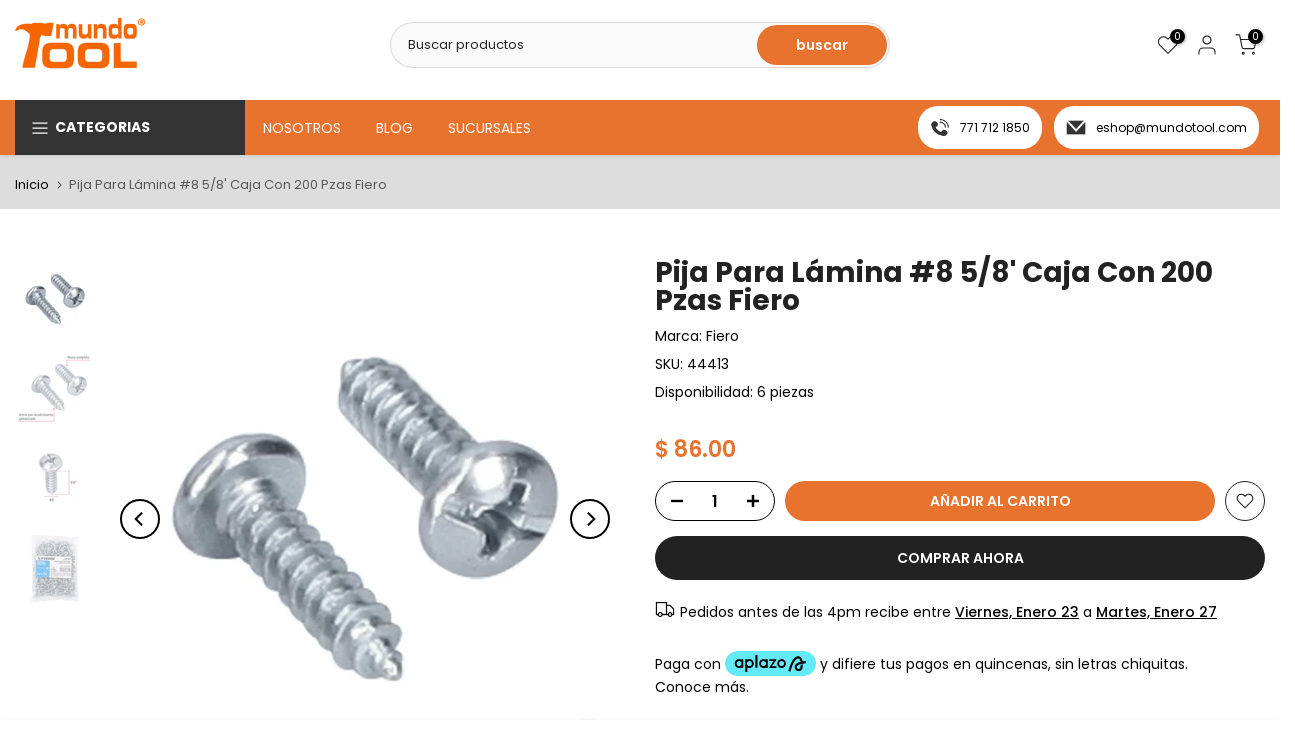

--- FILE ---
content_type: text/html; charset=utf-8
request_url: https://mundotool.com/?section_id=search-hidden
body_size: -192
content:
<div id="shopify-section-search-hidden" class="shopify-section"></div>

--- FILE ---
content_type: text/javascript
request_url: https://mundotool.com/cdn/shop/t/53/assets/interactable.min.js?v=182304859522726065941725473351
body_size: 49099
content:
!function(e,t){"object"==typeof exports&&"undefined"!=typeof module?t(exports):"function"==typeof define&&define.amd?define(["exports"],t):t((e="undefined"!=typeof globalThis?globalThis:e||self).FloatingUIT4sCore={})}(this,function(e){"use strict";function t(e){return e.split("-")[0]}function n(e){return e.split("-")[1]}function i(e){return["top","bottom"].includes(t(e))?"x":"y"}function o(e){return"y"===e?"height":"width"}function a(e,a,s){let{reference:r,floating:l}=e;const c=r.x+r.width/2-l.width/2,d=r.y+r.height/2-l.height/2,u=i(a),p=o(u),m=r[p]/2-l[p]/2,f="x"===u;let h;switch(t(a)){case"top":h={x:c,y:r.y-l.height};break;case"bottom":h={x:c,y:r.y+r.height};break;case"right":h={x:r.x+r.width,y:d};break;case"left":h={x:r.x-l.width,y:d};break;default:h={x:r.x,y:r.y}}switch(n(a)){case"start":h[u]-=m*(s&&f?-1:1);break;case"end":h[u]+=m*(s&&f?-1:1)}return h}function s(e){return"number"!=typeof e?function(e){return{top:0,right:0,bottom:0,left:0,...e}}(e):{top:e,right:e,bottom:e,left:e}}function r(e){return{...e,top:e.y,left:e.x,right:e.x+e.width,bottom:e.y+e.height}}async function l(e,t){var n;void 0===t&&(t={});const{x:i,y:o,platform:a,rects:l,elements:c,strategy:d}=e,{boundary:u="clippingAncestors",rootBoundary:p="viewport",elementContext:m="floating",altBoundary:f=!1,padding:h=0}=t,g=s(h),v=c[f?"floating"===m?"reference":"floating":m],T=r(await a.getClippingRect({element:null==(n=await(null==a.isElement?void 0:a.isElement(v)))||n?v:v.contextElement||await(null==a.getDocumentElement?void 0:a.getDocumentElement(c.floating)),boundary:u,rootBoundary:p})),y=r(a.convertOffsetParentRelativeRectToViewportRelativeRect?await a.convertOffsetParentRelativeRectToViewportRelativeRect({rect:"floating"===m?{...l.floating,x:i,y:o}:l.reference,offsetParent:await(null==a.getOffsetParent?void 0:a.getOffsetParent(c.floating)),strategy:d}):l[m]);return{top:T.top-y.top+g.top,bottom:y.bottom-T.bottom+g.bottom,left:T.left-y.left+g.left,right:y.right-T.right+g.right}}function c(e,t,n){return v(e,g(t,n))}function d(e){return e.replace(/left|right|bottom|top/g,e=>T[e])}function u(e,t,a){void 0===a&&(a=!1);const s=n(e),r=i(e),l=o(r);let c="x"===r?s===(a?"end":"start")?"right":"left":"start"===s?"bottom":"top";return t.reference[l]>t.floating[l]&&(c=d(c)),{main:c,cross:d(c)}}function p(e){return e.replace(/start|end/g,e=>y[e])}function m(e,t){return{top:e.top-t.height,right:e.right-t.width,bottom:e.bottom-t.height,left:e.left-t.width}}function f(e){return S.some(t=>e[t]>=0)}function h(e){return"x"===e?"y":"x"}const g=Math.min,v=Math.max,T={left:"right",right:"left",bottom:"top",top:"bottom"},y={start:"end",end:"start"},S=["top","right","bottom","left"],w=S.reduce((e,t)=>e.concat(t,t+"-start",t+"-end"),[]);e.arrow=(e=>({name:"arrow",options:e,async fn(t){const{element:n,padding:a=0}=null!=e?e:{},{x:r,y:l,placement:d,rects:u,platform:p}=t;if(null==n)return{};const m=s(a),f={x:r,y:l},h=i(d),g=o(h),v=await p.getDimensions(n),T="y"===h?"top":"left",y="y"===h?"bottom":"right",S=u.reference[g]+u.reference[h]-f[h]-u.floating[g],w=f[h]-u.reference[h],b=await(null==p.getOffsetParent?void 0:p.getOffsetParent(n)),x=b?"y"===h?b.clientHeight||0:b.clientWidth||0:0,C=S/2-w/2,_=m[T],P=x-v[g]-m[y],k=x/2-v[g]/2+C,I=c(_,k,P);return{data:{[h]:I,centerOffset:k-I}}}})),e.autoPlacement=function(e){return void 0===e&&(e={}),{name:"autoPlacement",options:e,async fn(i){var o,a,s,r,c;const{x:d,y:m,rects:f,middlewareData:h,placement:g,platform:v,elements:T}=i,{alignment:y=null,allowedPlacements:S=w,autoAlignment:b=!0,...x}=e,C=function(e,i,o){return(e?[...o.filter(t=>n(t)===e),...o.filter(t=>n(t)!==e)]:o.filter(e=>t(e)===e)).filter(t=>!e||n(t)===e||!!i&&p(t)!==t)}(y,b,S),_=await l(i,x),P=null!=(o=null==(a=h.autoPlacement)?void 0:a.index)?o:0,k=C[P],{main:I,cross:D}=u(k,f,await(null==v.isRTL?void 0:v.isRTL(T.floating)));if(g!==k)return{x:d,y:m,reset:{skip:!1,placement:C[0]}};const A=[_[t(k)],_[I],_[D]],M=[...null!=(s=null==(r=h.autoPlacement)?void 0:r.overflows)?s:[],{placement:k,overflows:A}],E=C[P+1];if(E)return{data:{index:P+1,overflows:M},reset:{skip:!1,placement:E}};const R=M.slice().sort((e,t)=>e.overflows[0]-t.overflows[0]),O=null==(c=R.find(e=>{let{overflows:t}=e;return t.every(e=>e<=0)}))?void 0:c.placement;return{reset:{placement:null!=O?O:R[0].placement}}}}},e.computePosition=(async(e,t,n)=>{const{placement:i="bottom",strategy:o="absolute",middleware:s=[],platform:r}=n,l=await(null==r.isRTL?void 0:r.isRTL(t));let c=await r.getElementRects({reference:e,floating:t,strategy:o}),{x:d,y:u}=a(c,i,l),p=i,m={};const f=new Set;for(let n=0;n<s.length;n++){const{name:h,fn:g}=s[n];if(f.has(h))continue;const{x:v,y:T,data:y,reset:S}=await g({x:d,y:u,initialPlacement:i,placement:p,strategy:o,middlewareData:m,rects:c,platform:r,elements:{reference:e,floating:t}});d=null!=v?v:d,u=null!=T?T:u,m={...m,[h]:{...m[h],...y}},S&&("object"==typeof S&&(S.placement&&(p=S.placement),S.rects&&(c=!0===S.rects?await r.getElementRects({reference:e,floating:t,strategy:o}):S.rects),({x:d,y:u}=a(c,p,l)),!1!==S.skip&&f.add(h)),n=-1)}return{x:d,y:u,placement:p,strategy:o,middlewareData:m}}),e.detectOverflow=l,e.flip=function(e){return void 0===e&&(e={}),{name:"flip",options:e,async fn(n){var i;const{placement:o,middlewareData:a,rects:s,initialPlacement:r,platform:c,elements:m}=n,{mainAxis:f=!0,crossAxis:h=!0,fallbackPlacements:g,fallbackStrategy:v="bestFit",flipAlignment:T=!0,...y}=e,S=t(o),w=[r,...g||(S!==r&&T?function(e){const t=d(e);return[p(e),t,p(t)]}(r):[d(r)])],b=await l(n,y),x=[];let C=(null==(i=a.flip)?void 0:i.overflows)||[];if(f&&x.push(b[S]),h){const{main:e,cross:t}=u(o,s,await(null==c.isRTL?void 0:c.isRTL(m.floating)));x.push(b[e],b[t])}if(C=[...C,{placement:o,overflows:x}],!x.every(e=>e<=0)){var _,P;const e=(null!=(_=null==(P=a.flip)?void 0:P.index)?_:0)+1,t=w[e];if(t)return{data:{index:e,overflows:C},reset:{skip:!1,placement:t}};let n="bottom";switch(v){case"bestFit":{var k;const e=null==(k=C.slice().sort((e,t)=>e.overflows.filter(e=>e>0).reduce((e,t)=>e+t,0)-t.overflows.filter(e=>e>0).reduce((e,t)=>e+t,0))[0])?void 0:k.placement;e&&(n=e);break}case"initialPlacement":n=r}return{reset:{placement:n}}}return{}}}},e.hide=function(e){let{strategy:t="referenceHidden",...n}=void 0===e?{}:e;return{name:"hide",async fn(e){const{rects:i}=e;switch(t){case"referenceHidden":{const t=m(await l(e,{...n,elementContext:"reference"}),i.reference);return{data:{referenceHiddenOffsets:t,referenceHidden:f(t)}}}case"escaped":{const t=m(await l(e,{...n,altBoundary:!0}),i.floating);return{data:{escapedOffsets:t,escaped:f(t)}}}default:return{}}}}},e.inline=function(e){return void 0===e&&(e={}),{name:"inline",options:e,async fn(n){var o;const{placement:a,elements:l,rects:c,platform:d,strategy:u}=n,{padding:p=2,x:m,y:f}=e,h=r(d.convertOffsetParentRelativeRectToViewportRelativeRect?await d.convertOffsetParentRelativeRectToViewportRelativeRect({rect:c.reference,offsetParent:await(null==d.getOffsetParent?void 0:d.getOffsetParent(l.floating)),strategy:u}):c.reference),T=null!=(o=await(null==d.getClientRects?void 0:d.getClientRects(l.reference)))?o:[],y=s(p);return{reset:{rects:await d.getElementRects({reference:{getBoundingClientRect:function(){var e;if(2===T.length&&T[0].left>T[1].right&&null!=m&&null!=f)return null!=(e=T.find(e=>m>e.left-y.left&&m<e.right+y.right&&f>e.top-y.top&&f<e.bottom+y.bottom))?e:h;if(T.length>=2){if("x"===i(a)){const e=T[0],n=T[T.length-1],i="top"===t(a),o=e.top,s=n.bottom,r=i?e.left:n.left,l=i?e.right:n.right;return{top:o,bottom:s,left:r,right:l,width:l-r,height:s-o,x:r,y:o}}const e="left"===t(a),n=v(...T.map(e=>e.right)),o=g(...T.map(e=>e.left)),s=T.filter(t=>e?t.left===o:t.right===n),r=s[0].top,l=s[s.length-1].bottom;return{top:r,bottom:l,left:o,right:n,width:n-o,height:l-r,x:o,y:r}}return h}},floating:l.floating,strategy:u})}}}}},e.limitShift=function(e){return void 0===e&&(e={}),{options:e,fn(n){const{x:o,y:a,placement:s,rects:r,middlewareData:l}=n,{offset:c=0,mainAxis:d=!0,crossAxis:u=!0}=e,p={x:o,y:a},m=i(s),f=h(m);let g=p[m],v=p[f];const T="function"==typeof c?c({...r,placement:s}):c,y="number"==typeof T?{mainAxis:T,crossAxis:0}:{mainAxis:0,crossAxis:0,...T};if(d){const e="y"===m?"height":"width",t=r.reference[m]-r.floating[e]+y.mainAxis,n=r.reference[m]+r.reference[e]-y.mainAxis;g<t?g=t:g>n&&(g=n)}if(u){var S,w,b,x;const e="y"===m?"width":"height",n=["top","left"].includes(t(s)),i=r.reference[f]-r.floating[e]+(n&&null!=(S=null==(w=l.offset)?void 0:w[f])?S:0)+(n?0:y.crossAxis),o=r.reference[f]+r.reference[e]+(n?0:null!=(b=null==(x=l.offset)?void 0:x[f])?b:0)-(n?y.crossAxis:0);v<i?v=i:v>o&&(v=o)}return{[m]:g,[f]:v}}}},e.offset=function(e){return void 0===e&&(e=0),{name:"offset",options:e,async fn(o){const{x:a,y:s,placement:r,rects:l,platform:c,elements:d}=o,u=function(e,o,a,s){void 0===s&&(s=!1);const r=t(e),l=n(e),c="x"===i(e),d=["left","top"].includes(r)?-1:1;let u=1;"end"===l&&(u=-1),s&&c&&(u*=-1);const p="function"==typeof a?a({...o,placement:e}):a,{mainAxis:m,crossAxis:f}="number"==typeof p?{mainAxis:p,crossAxis:0}:{mainAxis:0,crossAxis:0,...p};return c?{x:f*u,y:m*d}:{x:m*d,y:f*u}}(r,l,e,await(null==c.isRTL?void 0:c.isRTL(d.floating)));return{x:a+u.x,y:s+u.y,data:u}}}},e.rectToClientRect=r,e.shift=function(e){return void 0===e&&(e={}),{name:"shift",options:e,async fn(n){const{x:o,y:a,placement:s}=n,{mainAxis:r=!0,crossAxis:d=!1,limiter:u={fn:e=>{let{x:t,y:n}=e;return{x:t,y:n}}},...p}=e,m={x:o,y:a},f=await l(n,p),g=i(t(s)),v=h(g);let T=m[g],y=m[v];if(r){const e="y"===g?"bottom":"right";T=c(T+f["y"===g?"top":"left"],T,T-f[e])}if(d){const e="y"===v?"bottom":"right";y=c(y+f["y"===v?"top":"left"],y,y-f[e])}const S=u.fn({...n,[g]:T,[v]:y});return{...S,data:{x:S.x-o,y:S.y-a}}}}},e.size=function(e){return void 0===e&&(e={}),{name:"size",options:e,async fn(i){const{placement:o,rects:a,platform:s,elements:r}=i,{apply:c,...d}=e,u=await l(i,d),p=t(o),m=n(o);let f,h;"top"===p||"bottom"===p?(f=p,h=m===(await(null==s.isRTL?void 0:s.isRTL(r.floating))?"start":"end")?"left":"right"):(h=p,f="end"===m?"top":"bottom");const g=v(u.left,0),T=v(u.right,0),y=v(u.top,0),S=v(u.bottom,0),w={height:a.floating.height-(["left","right"].includes(o)?2*(0!==y||0!==S?y+S:v(u.top,u.bottom)):u[f]),width:a.floating.width-(["top","bottom"].includes(o)?2*(0!==g||0!==T?g+T:v(u.left,u.right)):u[h])};return null==c||c({...w,...a}),{reset:{rects:!0}}}}},Object.defineProperty(e,"__esModule",{value:!0})}),function(e,t){"object"==typeof exports&&"undefined"!=typeof module?t(exports,require("@floating-ui/core")):"function"==typeof define&&define.amd?define(["exports","@floating-ui/core"],t):t((e="undefined"!=typeof globalThis?globalThis:e||self).FloatingUIT4sDOM={},e.FloatingUIT4sCore)}(this,function(e,t){"use strict";function n(e){return"[object Window]"===(null==e?void 0:e.toString())}function i(e){if(null==e)return window;if(!n(e)){const t=e.ownerDocument;return t&&t.defaultView||window}return e}function o(e){return i(e).getComputedStyle(e)}function a(e){return n(e)?"":e?(e.nodeName||"").toLowerCase():""}function s(e){return e instanceof i(e).HTMLElement}function r(e){return e instanceof i(e).Element}function l(e){return e instanceof i(e).ShadowRoot||e instanceof ShadowRoot}function c(e){const{overflow:t,overflowX:n,overflowY:i}=o(e);return/auto|scroll|overlay|hidden/.test(t+i+n)}function d(e){return["table","td","th"].includes(a(e))}function u(e){const t=navigator.userAgent.toLowerCase().includes("firefox"),n=o(e);return"none"!==n.transform||"none"!==n.perspective||"paint"===n.contain||["transform","perspective"].includes(n.willChange)||t&&"filter"===n.willChange||t&&!!n.filter&&"none"!==n.filter}function p(e,t){void 0===t&&(t=!1);const n=e.getBoundingClientRect();let i=1,o=1;return t&&s(e)&&(i=e.offsetWidth>0&&_(n.width)/e.offsetWidth||1,o=e.offsetHeight>0&&_(n.height)/e.offsetHeight||1),{width:n.width/i,height:n.height/o,top:n.top/o,right:n.right/i,bottom:n.bottom/o,left:n.left/i,x:n.left/i,y:n.top/o}}function m(e){return(((t=e)instanceof i(t).Node?e.ownerDocument:e.document)||window.document).documentElement;var t}function f(e){return n(e)?{scrollLeft:e.pageXOffset,scrollTop:e.pageYOffset}:{scrollLeft:e.scrollLeft,scrollTop:e.scrollTop}}function h(e){return p(m(e)).left+f(e).scrollLeft}function g(e){return"html"===a(e)?e:e.assignedSlot||e.parentNode||(l(e)?e.host:null)||m(e)}function v(e){return s(e)&&"fixed"!==getComputedStyle(e).position?e.offsetParent:null}function T(e){const t=i(e);let n=v(e);for(;n&&d(n)&&"static"===getComputedStyle(n).position;)n=v(n);return n&&("html"===a(n)||"body"===a(n)&&"static"===getComputedStyle(n).position&&!u(n))?t:n||function(e){let t=g(e);for(l(t)&&(t=t.host);s(t)&&!["html","body"].includes(a(t));){if(u(t))return t;t=t.parentNode}return null}(e)||t}function y(e){if(s(e))return{width:e.offsetWidth,height:e.offsetHeight};const t=p(e);return{width:t.width,height:t.height}}function S(e,t){var n;void 0===t&&(t=[]);const o=function e(t){return["html","body","#document"].includes(a(t))?t.ownerDocument.body:s(t)&&c(t)?t:e(g(t))}(e),r=o===(null==(n=e.ownerDocument)?void 0:n.body),l=i(o),d=r?[l].concat(l.visualViewport||[],c(o)?o:[]):o,u=t.concat(d);return r?u:u.concat(S(g(d)))}function w(e,n){return"viewport"===n?t.rectToClientRect(function(e){const t=i(e),n=m(e),o=t.visualViewport;let a=n.clientWidth,s=n.clientHeight,r=0,l=0;return o&&(a=o.width,s=o.height,Math.abs(t.innerWidth/o.scale-o.width)<.01&&(r=o.offsetLeft,l=o.offsetTop)),{width:a,height:s,x:r,y:l}}(e)):r(n)?function(e){const t=p(e),n=t.top+e.clientTop,i=t.left+e.clientLeft;return{top:n,left:i,x:i,y:n,right:i+e.clientWidth,bottom:n+e.clientHeight,width:e.clientWidth,height:e.clientHeight}}(n):t.rectToClientRect(function(e){var t;const n=m(e),i=f(e),a=null==(t=e.ownerDocument)?void 0:t.body,s=C(n.scrollWidth,n.clientWidth,a?a.scrollWidth:0,a?a.clientWidth:0),r=C(n.scrollHeight,n.clientHeight,a?a.scrollHeight:0,a?a.clientHeight:0);let l=-i.scrollLeft+h(e);const c=-i.scrollTop;return"rtl"===o(a||n).direction&&(l+=C(n.clientWidth,a?a.clientWidth:0)-s),{width:s,height:r,x:l,y:c}}(m(e)))}function b(e){const t=S(g(e)),n=["absolute","fixed"].includes(o(e).position)&&s(e)?T(e):e;return r(n)?t.filter(e=>r(e)&&function(e,t){const n=null==t.getRootNode?void 0:t.getRootNode();if(e.contains(t))return!0;if(n&&l(n)){let n=t;do{if(n&&e===n)return!0;n=n.parentNode||n.host}while(n)}return!1}(e,n)&&"body"!==a(e)):[]}const x=Math.min,C=Math.max,_=Math.round,P={getClippingRect:function(e){let{element:t,boundary:n,rootBoundary:i}=e;const o=[..."clippingAncestors"===n?b(t):[].concat(n),i],a=o[0],s=o.reduce((e,n)=>{const i=w(t,n);return e.top=C(i.top,e.top),e.right=x(i.right,e.right),e.bottom=x(i.bottom,e.bottom),e.left=C(i.left,e.left),e},w(t,a));return{width:s.right-s.left,height:s.bottom-s.top,x:s.left,y:s.top}},convertOffsetParentRelativeRectToViewportRelativeRect:function(e){let{rect:t,offsetParent:n,strategy:i}=e;const o=s(n),r=m(n);if(n===r)return t;let l={scrollLeft:0,scrollTop:0};const d={x:0,y:0};if((o||!o&&"fixed"!==i)&&(("body"!==a(n)||c(r))&&(l=f(n)),s(n))){const e=p(n,!0);d.x=e.x+n.clientLeft,d.y=e.y+n.clientTop}return{...t,x:t.x-l.scrollLeft+d.x,y:t.y-l.scrollTop+d.y}},isElement:r,getDimensions:y,getOffsetParent:T,getDocumentElement:m,getElementRects:e=>{let{reference:t,floating:n,strategy:i}=e;return{reference:function(e,t,n){const i=s(t),o=m(t),r=p(e,i&&function(e){const t=p(e);return _(t.width)!==e.offsetWidth||_(t.height)!==e.offsetHeight}(t));let l={scrollLeft:0,scrollTop:0};const d={x:0,y:0};if(i||!i&&"fixed"!==n)if(("body"!==a(t)||c(o))&&(l=f(t)),s(t)){const e=p(t,!0);d.x=e.x+t.clientLeft,d.y=e.y+t.clientTop}else o&&(d.x=h(o));return{x:r.left+l.scrollLeft-d.x,y:r.top+l.scrollTop-d.y,width:r.width,height:r.height}}(t,T(n),i),floating:{...y(n),x:0,y:0}}},getClientRects:e=>Array.from(e.getClientRects()),isRTL:e=>"rtl"===o(e).direction};Object.defineProperty(e,"arrow",{enumerable:!0,get:function(){return t.arrow}}),Object.defineProperty(e,"autoPlacement",{enumerable:!0,get:function(){return t.autoPlacement}}),Object.defineProperty(e,"detectOverflow",{enumerable:!0,get:function(){return t.detectOverflow}}),Object.defineProperty(e,"flip",{enumerable:!0,get:function(){return t.flip}}),Object.defineProperty(e,"hide",{enumerable:!0,get:function(){return t.hide}}),Object.defineProperty(e,"inline",{enumerable:!0,get:function(){return t.inline}}),Object.defineProperty(e,"limitShift",{enumerable:!0,get:function(){return t.limitShift}}),Object.defineProperty(e,"offset",{enumerable:!0,get:function(){return t.offset}}),Object.defineProperty(e,"shift",{enumerable:!0,get:function(){return t.shift}}),Object.defineProperty(e,"size",{enumerable:!0,get:function(){return t.size}}),e.autoUpdate=function(e,t,n,i){void 0===i&&(i={});const{ancestorScroll:o=!0,ancestorResize:a=!0,elementResize:s=!0,animationFrame:l=!1}=i;let c=!1;const d=o&&!l,u=a&&!l,m=s&&!l,f=d||u?[...r(e)?S(e):[],...S(t)]:[];f.forEach(e=>{d&&e.addEventListener("scroll",n,{passive:!0}),u&&e.addEventListener("resize",n)});let h,g=null;m&&(g=new ResizeObserver(n),r(e)&&g.observe(e),g.observe(t));let v=l?p(e):null;return l&&function t(){if(c)return;const i=p(e);!v||i.x===v.x&&i.y===v.y&&i.width===v.width&&i.height===v.height||n(),v=i,h=requestAnimationFrame(t)}(),()=>{var e;c=!0,f.forEach(e=>{d&&e.removeEventListener("scroll",n),u&&e.removeEventListener("resize",n)}),null==(e=g)||e.disconnect(),g=null,l&&cancelAnimationFrame(h)}},e.computePosition=((e,n,i)=>t.computePosition(e,n,{platform:P,...i})),e.getOverflowAncestors=S,Object.defineProperty(e,"__esModule",{value:!0})}),function(e){"use strict";"function"==typeof define&&define.amd?define(["jQuery_T4NT"],e):"object"==typeof module&&module.exports?module.exports=e(require("jQuery_T4NT")):jQuery_T4NT&&!jQuery_T4NT.fn.hoverIntent&&e(jQuery_T4NT)}(function(e){"use strict";function t(e){i=e.pageX,o=e.pageY}function n(e){return"function"==typeof e}var i,o,a={interval:100,sensitivity:6,timeout:0},s=0,r=function(e,n,a,s){if(Math.sqrt((a.pX-i)*(a.pX-i)+(a.pY-o)*(a.pY-o))<s.sensitivity)return n.off(a.event,t),delete a.timeoutId,a.isActive=!0,e.pageX=i,e.pageY=o,delete a.pX,delete a.pY,s.over.apply(n[0],[e]);a.pX=i,a.pY=o,a.timeoutId=setTimeout(function(){r(e,n,a,s)},s.interval)};e.fn.hoverIntent=function(i,o,l){function c(n){var i=e.extend({},n),o=e(this),a=o.data("hoverIntent");a||o.data("hoverIntent",a={});var s=a[d];s||(a[d]=s={id:d}),s.timeoutId&&(s.timeoutId=clearTimeout(s.timeoutId));var l=s.event="mousemove.hoverIntent.hoverIntent"+d;if("mouseenter"===n.type){if(s.isActive)return;s.pX=i.pageX,s.pY=i.pageY,o.off(l,t).on(l,t),s.timeoutId=setTimeout(function(){r(i,o,s,u)},u.interval)}else{if(!s.isActive)return;o.off(l,t),s.timeoutId=setTimeout(function(){!function(e,t,n,i){var o=t.data("hoverIntent");o&&delete o[n.id],i.apply(t[0],[e])}(i,o,s,u.out)},u.timeout)}}var d=s++,u=e.extend({},a);return e.isPlainObject(i)?(u=e.extend(u,i),n(u.out)||(u.out=u.over)):u=n(o)?e.extend(u,{over:i,out:o,selector:l}):e.extend(u,{over:i,out:i,selector:o}),this.on({"mouseenter.hoverIntent":c,"mouseleave.hoverIntent":c},u.selector)}}),function(e,t){"function"==typeof define&&define.amd?define(t):"object"==typeof exports?module.exports=t():e.PhotoSwipe=t()}(this,function(){"use strict";return function(e,t,n,i){var o={features:null,bind:function(e,t,n,i){var o=(i?"remove":"add")+"EventListener";t=t.split(" ");for(var a=0;a<t.length;a++)t[a]&&e[o](t[a],n,!1)},isArray:function(e){return e instanceof Array},createEl:function(e,t){var n=document.createElement(t||"div");return e&&(n.className=e),n},getScrollY:function(){var e=window.pageYOffset;return void 0!==e?e:document.documentElement.scrollTop},unbind:function(e,t,n){o.bind(e,t,n,!0)},removeClass:function(e,t){var n=new RegExp("(\\s|^)"+t+"(\\s|$)");e.className=e.className.replace(n," ").replace(/^\s\s*/,"").replace(/\s\s*$/,"")},addClass:function(e,t){o.hasClass(e,t)||(e.className+=(e.className?" ":"")+t)},hasClass:function(e,t){return e.className&&new RegExp("(^|\\s)"+t+"(\\s|$)").test(e.className)},getChildByClass:function(e,t){for(var n=e.firstChild;n;){if(o.hasClass(n,t))return n;n=n.nextSibling}},arraySearch:function(e,t,n){for(var i=e.length;i--;)if(e[i][n]===t)return i;return-1},extend:function(e,t,n){for(var i in t)if(t.hasOwnProperty(i)){if(n&&e.hasOwnProperty(i))continue;e[i]=t[i]}},easing:{sine:{out:function(e){return Math.sin(e*(Math.PI/2))},inOut:function(e){return-(Math.cos(Math.PI*e)-1)/2}},cubic:{out:function(e){return--e*e*e+1}}},detectFeatures:function(){if(o.features)return o.features;var e=o.createEl().style,t="",n={};if(n.oldIE=document.all&&!document.addEventListener,n.touch="ontouchstart"in window,window.requestAnimationFrame&&(n.raf=window.requestAnimationFrame,n.caf=window.cancelAnimationFrame),n.pointerEvent=!!window.PointerEvent||navigator.msPointerEnabled,!n.pointerEvent){var i=navigator.userAgent;if(/iP(hone|od)/.test(navigator.platform)){var a=navigator.appVersion.match(/OS (\d+)_(\d+)_?(\d+)?/);a&&a.length>0&&(a=parseInt(a[1],10))>=1&&a<8&&(n.isOldIOSPhone=!0)}var s=i.match(/Android\s([0-9\.]*)/),r=s?s[1]:0;(r=parseFloat(r))>=1&&(r<4.4&&(n.isOldAndroid=!0),n.androidVersion=r),n.isMobileOpera=/opera mini|opera mobi/i.test(i)}for(var l,c,d=["transform","perspective","animationName"],u=["","webkit","Moz","ms","O"],p=0;p<4;p++){t=u[p];for(var m=0;m<3;m++)l=d[m],c=t+(t?l.charAt(0).toUpperCase()+l.slice(1):l),!n[l]&&c in e&&(n[l]=c);t&&!n.raf&&(t=t.toLowerCase(),n.raf=window[t+"RequestAnimationFrame"],n.raf&&(n.caf=window[t+"CancelAnimationFrame"]||window[t+"CancelRequestAnimationFrame"]))}if(!n.raf){var f=0;n.raf=function(e){var t=(new Date).getTime(),n=Math.max(0,16-(t-f)),i=window.setTimeout(function(){e(t+n)},n);return f=t+n,i},n.caf=function(e){clearTimeout(e)}}return n.svg=!!document.createElementNS&&!!document.createElementNS("http://www.w3.org/2000/svg","svg").createSVGRect,o.features=n,n}};o.detectFeatures(),o.features.oldIE&&(o.bind=function(e,t,n,i){t=t.split(" ");for(var o,a=(i?"detach":"attach")+"Event",s=function(){n.handleEvent.call(n)},r=0;r<t.length;r++)if(o=t[r])if("object"==typeof n&&n.handleEvent){if(i){if(!n["oldIE"+o])return!1}else n["oldIE"+o]=s;e[a]("on"+o,n["oldIE"+o])}else e[a]("on"+o,n)});var a=this,s={allowPanToNext:!0,spacing:.12,bgOpacity:1,mouseUsed:!1,loop:!0,pinchToClose:!0,closeOnScroll:!0,closeOnVerticalDrag:!0,verticalDragRange:.75,hideAnimationDuration:333,showAnimationDuration:333,showHideOpacity:!1,focus:!0,escKey:!0,arrowKeys:!0,mainScrollEndFriction:.35,panEndFriction:.35,isClickableElement:function(e){return"A"===e.tagName},getDoubleTapZoom:function(e,t){return e?1:t.initialZoomLevel<.7?1:1.33},maxSpreadZoom:1.33,modal:!0,scaleMode:"fit"};o.extend(s,i);var r,l,c,d,u,p,m,f,h,g,v,T,y,S,w,b,x,C,_,P,k,I,D,A,M,E,R,O,N,$,L,F,U,B,H,W,j,z,G,q,Z,K,V,Y,X,J,Q,ee,te,ne,ie,oe,ae,se,re,le,ce,de={x:0,y:0},ue={x:0,y:0},pe={x:0,y:0},me={},fe=0,he={},ge={x:0,y:0},ve=0,Te=!0,ye=[],Se={},we=!1,be=function(e,t){o.extend(a,t.publicMethods),ye.push(e)},xe=function(e){var t=Wt();return e>t-1?e-t:e<0?t+e:e},Ce={},_e=function(e,t){return Ce[e]||(Ce[e]=[]),Ce[e].push(t)},Pe=function(e){var t=Ce[e];if(t){var n=Array.prototype.slice.call(arguments);n.shift();for(var i=0;i<t.length;i++)t[i].apply(a,n)}},ke=function(){return(new Date).getTime()},Ie=function(e){re=e,a.bg.style.opacity=e*s.bgOpacity},De=function(e,t,n,i,o){(!we||o&&o!==a.currItem)&&(i/=o?o.fitRatio:a.currItem.fitRatio),e[I]=T+t+"px, "+n+"px"+y+" scale("+i+")"},Ae=function(e){ne&&(e&&(g>a.currItem.fitRatio?we||(Jt(a.currItem,!1,!0),we=!0):we&&(Jt(a.currItem),we=!1)),De(ne,pe.x,pe.y,g))},Me=function(e){e.container&&De(e.container.style,e.initialPosition.x,e.initialPosition.y,e.initialZoomLevel,e)},Ee=function(e,t){t[I]=T+e+"px, 0px"+y},Re=function(e,t){if(!s.loop&&t){var n=d+(ge.x*fe-e)/ge.x,i=Math.round(e-ut.x);(n<0&&i>0||n>=Wt()-1&&i<0)&&(e=ut.x+i*s.mainScrollEndFriction)}ut.x=e,Ee(e,u)},Oe=function(e,t){var n=pt[e]-he[e];return ue[e]+de[e]+n-n*(t/v)},Ne=function(e,t){e.x=t.x,e.y=t.y,t.id&&(e.id=t.id)},$e=function(e){e.x=Math.round(e.x),e.y=Math.round(e.y)},Le=null,Fe=function(){Le&&(o.unbind(document,"mousemove",Fe),o.addClass(e,"pswp--has_mouse"),s.mouseUsed=!0,Pe("mouseUsed")),Le=setTimeout(function(){Le=null},100)},Ue=function(e,t){var n=Kt(a.currItem,me,e);return t&&(te=n),n},Be=function(e){return e||(e=a.currItem),e.initialZoomLevel},He=function(e){return e||(e=a.currItem),e.w>0?s.maxSpreadZoom:1},We=function(e,t,n,i){return i===a.currItem.initialZoomLevel?(n[e]=a.currItem.initialPosition[e],!0):(n[e]=Oe(e,i),n[e]>t.min[e]?(n[e]=t.min[e],!0):n[e]<t.max[e]&&(n[e]=t.max[e],!0))},je=function(e){var t="";s.escKey&&27===e.keyCode?t="close":s.arrowKeys&&(37===e.keyCode?t="prev":39===e.keyCode&&(t="next")),t&&(e.ctrlKey||e.altKey||e.shiftKey||e.metaKey||(e.preventDefault?e.preventDefault():e.returnValue=!1,a[t]()))},ze=function(e){e&&(K||Z||ie||j)&&(e.preventDefault(),e.stopPropagation())},Ge=function(){a.setScrollOffset(0,o.getScrollY())},qe={},Ze=0,Ke=function(e){qe[e]&&(qe[e].raf&&E(qe[e].raf),Ze--,delete qe[e])},Ve=function(e){qe[e]&&Ke(e),qe[e]||(Ze++,qe[e]={})},Ye=function(){for(var e in qe)qe.hasOwnProperty(e)&&Ke(e)},Xe=function(e,t,n,i,o,a,s){var r,l=ke();Ve(e);var c=function(){if(qe[e]){if((r=ke()-l)>=i)return Ke(e),a(n),void(s&&s());a((n-t)*o(r/i)+t),qe[e].raf=M(c)}};c()},Je={shout:Pe,listen:_e,viewportSize:me,options:s,isMainScrollAnimating:function(){return ie},getZoomLevel:function(){return g},getCurrentIndex:function(){return d},isDragging:function(){return G},isZooming:function(){return J},setScrollOffset:function(e,t){he.x=e,$=he.y=t,Pe("updateScrollOffset",he)},applyZoomPan:function(e,t,n,i){pe.x=t,pe.y=n,g=e,Ae(i)},init:function(){if(!r&&!l){var n;a.framework=o,a.template=e,a.bg=o.getChildByClass(e,"pswp__bg"),R=e.className,r=!0,L=o.detectFeatures(),M=L.raf,E=L.caf,I=L.transform,N=L.oldIE,a.scrollWrap=o.getChildByClass(e,"pswp__scroll-wrap"),a.container=o.getChildByClass(a.scrollWrap,"pswp__container"),u=a.container.style,a.itemHolders=b=[{el:a.container.children[0],wrap:0,index:-1},{el:a.container.children[1],wrap:0,index:-1},{el:a.container.children[2],wrap:0,index:-1}],b[0].el.style.display=b[2].el.style.display="none",function(){if(I){var t=L.perspective&&!A;return T="translate"+(t?"3d(":"("),void(y=L.perspective?", 0px)":")")}I="left",o.addClass(e,"pswp--ie"),Ee=function(e,t){t.left=e+"px"},Me=function(e){var t=e.fitRatio>1?1:e.fitRatio,n=e.container.style,i=t*e.w,o=t*e.h;n.width=i+"px",n.height=o+"px",n.left=e.initialPosition.x+"px",n.top=e.initialPosition.y+"px"},Ae=function(){if(ne){var e=ne,t=a.currItem,n=t.fitRatio>1?1:t.fitRatio,i=n*t.w,o=n*t.h;e.width=i+"px",e.height=o+"px",e.left=pe.x+"px",e.top=pe.y+"px"}}}(),h={resize:a.updateSize,orientationchange:function(){clearTimeout(F),F=setTimeout(function(){me.x!==a.scrollWrap.clientWidth&&a.updateSize()},500)},scroll:Ge,keydown:je,click:ze};var i=L.isOldIOSPhone||L.isOldAndroid||L.isMobileOpera;for(L.animationName&&L.transform&&!i||(s.showAnimationDuration=s.hideAnimationDuration=0),n=0;n<ye.length;n++)a["init"+ye[n]]();t&&(a.ui=new t(a,o)).init(),Pe("firstUpdate"),d=d||s.index||0,(isNaN(d)||d<0||d>=Wt())&&(d=0),a.currItem=Ht(d),(L.isOldIOSPhone||L.isOldAndroid)&&(Te=!1),e.setAttribute("aria-hidden","false"),s.modal&&(Te?e.style.position="fixed":(e.style.position="absolute",e.style.top=o.getScrollY()+"px")),void 0===$&&(Pe("initialLayout"),$=O=o.getScrollY());var c="pswp--open ";for(s.mainClass&&(c+=s.mainClass+" "),s.showHideOpacity&&(c+="pswp--animate_opacity "),c+=A?"pswp--touch":"pswp--notouch",c+=L.animationName?" pswp--css_animation":"",c+=L.svg?" pswp--svg":"",o.addClass(e,c),a.updateSize(),p=-1,ve=null,n=0;n<3;n++)Ee((n+p)*ge.x,b[n].el.style);N||o.bind(a.scrollWrap,f,a),_e("initialZoomInEnd",function(){a.setContent(b[0],d-1),a.setContent(b[2],d+1),b[0].el.style.display=b[2].el.style.display="block",s.focus&&e.focus(),o.bind(document,"keydown",a),L.transform&&o.bind(a.scrollWrap,"click",a),s.mouseUsed||o.bind(document,"mousemove",Fe),o.bind(window,"resize scroll orientationchange",a),Pe("bindEvents")}),a.setContent(b[1],d),a.updateCurrItem(),Pe("afterInit"),Te||(S=setInterval(function(){Ze||G||J||g!==a.currItem.initialZoomLevel||a.updateSize()},1e3)),o.addClass(e,"pswp--visible")}},close:function(){r&&(r=!1,l=!0,Pe("close"),o.unbind(window,"resize scroll orientationchange",a),o.unbind(window,"scroll",h.scroll),o.unbind(document,"keydown",a),o.unbind(document,"mousemove",Fe),L.transform&&o.unbind(a.scrollWrap,"click",a),G&&o.unbind(window,m,a),clearTimeout(F),Pe("unbindEvents"),zt(a.currItem,null,!0,a.destroy))},destroy:function(){Pe("destroy"),Lt&&clearTimeout(Lt),e.setAttribute("aria-hidden","true"),e.className=R,S&&clearInterval(S),o.unbind(a.scrollWrap,f,a),o.unbind(window,"scroll",a),ht(),Ye(),Ce=null},panTo:function(e,t,n){n||(e>te.min.x?e=te.min.x:e<te.max.x&&(e=te.max.x),t>te.min.y?t=te.min.y:t<te.max.y&&(t=te.max.y)),pe.x=e,pe.y=t,Ae()},handleEvent:function(e){e=e||window.event,h[e.type]&&h[e.type](e)},goTo:function(e){var t=(e=xe(e))-d;ve=t,d=e,a.currItem=Ht(d),fe-=t,Re(ge.x*fe),Ye(),ie=!1,a.updateCurrItem()},next:function(){a.goTo(d+1)},prev:function(){a.goTo(d-1)},updateCurrZoomItem:function(e){if(e&&Pe("beforeChange",0),b[1].el.children.length){var t=b[1].el.children[0];ne=o.hasClass(t,"pswp__zoom-wrap")?t.style:null}else ne=null;te=a.currItem.bounds,v=g=a.currItem.initialZoomLevel,pe.x=te.center.x,pe.y=te.center.y,e&&Pe("afterChange")},invalidateCurrItems:function(){w=!0;for(var e=0;e<3;e++)b[e].item&&(b[e].item.needsUpdate=!0)},updateCurrItem:function(e){if(0!==ve){var t,n=Math.abs(ve);if(!(e&&n<2)){a.currItem=Ht(d),we=!1,Pe("beforeChange",ve),n>=3&&(p+=ve+(ve>0?-3:3),n=3);for(var i=0;i<n;i++)ve>0?(t=b.shift(),b[2]=t,p++,Ee((p+2)*ge.x,t.el.style),a.setContent(t,d-n+i+1+1)):(t=b.pop(),b.unshift(t),p--,Ee(p*ge.x,t.el.style),a.setContent(t,d+n-i-1-1));if(ne&&1===Math.abs(ve)){var o=Ht(x);o.initialZoomLevel!==g&&(Kt(o,me),Jt(o),Me(o))}ve=0,a.updateCurrZoomItem(),x=d,Pe("afterChange")}}},updateSize:function(t){if(!Te&&s.modal){var n=o.getScrollY();if($!==n&&(e.style.top=n+"px",$=n),!t&&Se.x===window.innerWidth&&Se.y===window.innerHeight)return;Se.x=window.innerWidth,Se.y=window.innerHeight,e.style.height=Se.y+"px"}if(me.x=a.scrollWrap.clientWidth,me.y=a.scrollWrap.clientHeight,Ge(),ge.x=me.x+Math.round(me.x*s.spacing),ge.y=me.y,Re(ge.x*fe),Pe("beforeResize"),void 0!==p){for(var i,r,l,c=0;c<3;c++)i=b[c],Ee((c+p)*ge.x,i.el.style),l=d+c-1,s.loop&&Wt()>2&&(l=xe(l)),(r=Ht(l))&&(w||r.needsUpdate||!r.bounds)?(a.cleanSlide(r),a.setContent(i,l),1===c&&(a.currItem=r,a.updateCurrZoomItem(!0)),r.needsUpdate=!1):-1===i.index&&l>=0&&a.setContent(i,l),r&&r.container&&(Kt(r,me),Jt(r),Me(r));w=!1}v=g=a.currItem.initialZoomLevel,(te=a.currItem.bounds)&&(pe.x=te.center.x,pe.y=te.center.y,Ae(!0)),Pe("resize")},zoomTo:function(e,t,n,i,a){t&&(v=g,pt.x=Math.abs(t.x)-pe.x,pt.y=Math.abs(t.y)-pe.y,Ne(ue,pe));var s=Ue(e,!1),r={};We("x",s,r,e),We("y",s,r,e);var l=g,c={x:pe.x,y:pe.y};$e(r);var d=function(t){1===t?(g=e,pe.x=r.x,pe.y=r.y):(g=(e-l)*t+l,pe.x=(r.x-c.x)*t+c.x,pe.y=(r.y-c.y)*t+c.y),a&&a(t),Ae(1===t)};n?Xe("customZoomTo",0,1,n,i||o.easing.sine.inOut,d):d(1)}},Qe={},et={},tt={},nt={},it={},ot=[],at={},st=[],rt={},lt=0,ct={x:0,y:0},dt=0,ut={x:0,y:0},pt={x:0,y:0},mt={x:0,y:0},ft=function(e,t){return rt.x=Math.abs(e.x-t.x),rt.y=Math.abs(e.y-t.y),Math.sqrt(rt.x*rt.x+rt.y*rt.y)},ht=function(){V&&(E(V),V=null)},gt=function(){G&&(V=M(gt),At())},vt=function(e,t){return!(!e||e===document)&&!(e.getAttribute("class")&&e.getAttribute("class").indexOf("pswp__scroll-wrap")>-1)&&(t(e)?e:vt(e.parentNode,t))},Tt={},yt=function(e,t){return Tt.prevent=!vt(e.target,s.isClickableElement),Pe("preventDragEvent",e,t,Tt),Tt.prevent},St=function(e,t){return t.x=e.pageX,t.y=e.pageY,t.id=e.identifier,t},wt=function(e,t,n){n.x=.5*(e.x+t.x),n.y=.5*(e.y+t.y)},bt=function(){var e=pe.y-a.currItem.initialPosition.y;return 1-Math.abs(e/(me.y/2))},xt={},Ct={},_t=[],Pt=function(e){for(;_t.length>0;)_t.pop();return D?(ce=0,ot.forEach(function(e){0===ce?_t[0]=e:1===ce&&(_t[1]=e),ce++})):e.type.indexOf("touch")>-1?e.touches&&e.touches.length>0&&(_t[0]=St(e.touches[0],xt),e.touches.length>1&&(_t[1]=St(e.touches[1],Ct))):(xt.x=e.pageX,xt.y=e.pageY,xt.id="",_t[0]=xt),_t},kt=function(e,t){var n,i,o,r,l=pe[e]+t[e],c=t[e]>0,d=ut.x+t.x,u=ut.x-at.x;return n=l>te.min[e]||l<te.max[e]?s.panEndFriction:1,l=pe[e]+t[e]*n,!s.allowPanToNext&&g!==a.currItem.initialZoomLevel||(ne?"h"!==oe||"x"!==e||Z||(c?(l>te.min[e]&&(n=s.panEndFriction,te.min[e],i=te.min[e]-ue[e]),(i<=0||u<0)&&Wt()>1?(r=d,u<0&&d>at.x&&(r=at.x)):te.min.x!==te.max.x&&(o=l)):(l<te.max[e]&&(n=s.panEndFriction,te.max[e],i=ue[e]-te.max[e]),(i<=0||u>0)&&Wt()>1?(r=d,u>0&&d<at.x&&(r=at.x)):te.min.x!==te.max.x&&(o=l))):r=d,"x"!==e)?void(ie||Y||g>a.currItem.fitRatio&&(pe[e]+=t[e]*n)):(void 0!==r&&(Re(r,!0),Y=r!==at.x),te.min.x!==te.max.x&&(void 0!==o?pe.x=o:Y||(pe.x+=t.x*n)),void 0!==r)},It=function(e){if(!("mousedown"===e.type&&e.button>0)){if(Bt)return void e.preventDefault();if(!z||"mousedown"!==e.type){if(yt(e,!0)&&e.preventDefault(),Pe("pointerDown"),D){var t=o.arraySearch(ot,e.pointerId,"id");t<0&&(t=ot.length),ot[t]={x:e.pageX,y:e.pageY,id:e.pointerId}}var n=Pt(e),i=n.length;X=null,Ye(),G&&1!==i||(G=ae=!0,o.bind(window,m,a),W=le=se=j=Y=K=q=Z=!1,oe=null,Pe("firstTouchStart",n),Ne(ue,pe),de.x=de.y=0,Ne(nt,n[0]),Ne(it,nt),at.x=ge.x*fe,st=[{x:nt.x,y:nt.y}],B=U=ke(),Ue(g,!0),ht(),gt()),!J&&i>1&&!ie&&!Y&&(v=g,Z=!1,J=q=!0,de.y=de.x=0,Ne(ue,pe),Ne(Qe,n[0]),Ne(et,n[1]),wt(Qe,et,mt),pt.x=Math.abs(mt.x)-pe.x,pt.y=Math.abs(mt.y)-pe.y,Q=ee=ft(Qe,et))}}},Dt=function(e){if(e.preventDefault(),D){var t=o.arraySearch(ot,e.pointerId,"id");if(t>-1){var n=ot[t];n.x=e.pageX,n.y=e.pageY}}if(G){var i=Pt(e);if(oe||K||J)X=i;else if(ut.x!==ge.x*fe)oe="h";else{var a=Math.abs(i[0].x-nt.x)-Math.abs(i[0].y-nt.y);Math.abs(a)>=10&&(oe=a>0?"h":"v",X=i)}}},At=function(){if(X){var e=X.length;if(0!==e)if(Ne(Qe,X[0]),tt.x=Qe.x-nt.x,tt.y=Qe.y-nt.y,J&&e>1){if(nt.x=Qe.x,nt.y=Qe.y,!tt.x&&!tt.y&&function(e,t){return e.x===t.x&&e.y===t.y}(X[1],et))return;Ne(et,X[1]),Z||(Z=!0,Pe("zoomGestureStarted"));var t=ft(Qe,et),n=Nt(t);n>a.currItem.initialZoomLevel+a.currItem.initialZoomLevel/15&&(le=!0);var i=1,o=Be(),r=He();if(n<o)if(s.pinchToClose&&!le&&v<=a.currItem.initialZoomLevel){var l=1-(o-n)/(o/1.2);Ie(l),Pe("onPinchClose",l),se=!0}else(i=(o-n)/o)>1&&(i=1),n=o-i*(o/3);else n>r&&((i=(n-r)/(6*o))>1&&(i=1),n=r+i*o);i<0&&(i=0),Q=t,wt(Qe,et,ct),de.x+=ct.x-mt.x,de.y+=ct.y-mt.y,Ne(mt,ct),pe.x=Oe("x",n),pe.y=Oe("y",n),W=n>g,g=n,Ae()}else{if(!oe)return;if(ae&&(ae=!1,Math.abs(tt.x)>=10&&(tt.x-=X[0].x-it.x),Math.abs(tt.y)>=10&&(tt.y-=X[0].y-it.y)),nt.x=Qe.x,nt.y=Qe.y,0===tt.x&&0===tt.y)return;if("v"===oe&&s.closeOnVerticalDrag&&"fit"===s.scaleMode&&g===a.currItem.initialZoomLevel){de.y+=tt.y,pe.y+=tt.y;var c=bt();return j=!0,Pe("onVerticalDrag",c),Ie(c),void Ae()}(function(e,t,n){if(e-B>50){var i=st.length>2?st.shift():{};i.x=t,i.y=n,st.push(i),B=e}})(ke(),Qe.x,Qe.y),K=!0,te=a.currItem.bounds,kt("x",tt)||(kt("y",tt),$e(pe),Ae())}}},Mt=function(e){if(L.isOldAndroid){if(z&&"mouseup"===e.type)return;e.type.indexOf("touch")>-1&&(clearTimeout(z),z=setTimeout(function(){z=0},600))}Pe("pointerUp"),yt(e,!1)&&e.preventDefault();var t;if(D){var n=o.arraySearch(ot,e.pointerId,"id");if(n>-1)if(t=ot.splice(n,1)[0],navigator.msPointerEnabled){var i={4:"mouse",2:"touch",3:"pen"};t.type=i[e.pointerType],t.type||(t.type=e.pointerType||"mouse")}else t.type=e.pointerType||"mouse"}var r,l=Pt(e),c=l.length;if("mouseup"===e.type&&(c=0),2===c)return X=null,!0;1===c&&Ne(it,l[0]),0!==c||oe||ie||(t||("mouseup"===e.type?t={x:e.pageX,y:e.pageY,type:"mouse"}:e.changedTouches&&e.changedTouches[0]&&(t={x:e.changedTouches[0].pageX,y:e.changedTouches[0].pageY,type:"touch"})),Pe("touchRelease",e,t));var d=-1;if(0===c&&(G=!1,o.unbind(window,m,a),ht(),J?d=0:-1!==dt&&(d=ke()-dt)),dt=1===c?ke():-1,r=-1!==d&&d<150?"zoom":"swipe",J&&c<2&&(J=!1,1===c&&(r="zoomPointerUp"),Pe("zoomGestureEnded")),X=null,K||Z||ie||j)if(Ye(),H||(H=Et()),H.calculateSwipeSpeed("x"),j)if(bt()<s.verticalDragRange)a.close();else{var u=pe.y,p=re;Xe("verticalDrag",0,1,300,o.easing.cubic.out,function(e){pe.y=(a.currItem.initialPosition.y-u)*e+u,Ie((1-p)*e+p),Ae()}),Pe("onVerticalDrag",1)}else{if((Y||ie)&&0===c){if(Ot(r,H))return;r="zoomPointerUp"}if(!ie)return"swipe"!==r?void $t():void(!Y&&g>a.currItem.fitRatio&&Rt(H))}},Et=function(){var e,t,n={lastFlickOffset:{},lastFlickDist:{},lastFlickSpeed:{},slowDownRatio:{},slowDownRatioReverse:{},speedDecelerationRatio:{},speedDecelerationRatioAbs:{},distanceOffset:{},backAnimDestination:{},backAnimStarted:{},calculateSwipeSpeed:function(i){st.length>1?(e=ke()-B+50,t=st[st.length-2][i]):(e=ke()-U,t=it[i]),n.lastFlickOffset[i]=nt[i]-t,n.lastFlickDist[i]=Math.abs(n.lastFlickOffset[i]),n.lastFlickDist[i]>20?n.lastFlickSpeed[i]=n.lastFlickOffset[i]/e:n.lastFlickSpeed[i]=0,Math.abs(n.lastFlickSpeed[i])<.1&&(n.lastFlickSpeed[i]=0),n.slowDownRatio[i]=.95,n.slowDownRatioReverse[i]=1-n.slowDownRatio[i],n.speedDecelerationRatio[i]=1},calculateOverBoundsAnimOffset:function(e,t){n.backAnimStarted[e]||(pe[e]>te.min[e]?n.backAnimDestination[e]=te.min[e]:pe[e]<te.max[e]&&(n.backAnimDestination[e]=te.max[e]),void 0!==n.backAnimDestination[e]&&(n.slowDownRatio[e]=.7,n.slowDownRatioReverse[e]=1-n.slowDownRatio[e],n.speedDecelerationRatioAbs[e]<.05&&(n.lastFlickSpeed[e]=0,n.backAnimStarted[e]=!0,Xe("bounceZoomPan"+e,pe[e],n.backAnimDestination[e],t||300,o.easing.sine.out,function(t){pe[e]=t,Ae()}))))},calculateAnimOffset:function(e){n.backAnimStarted[e]||(n.speedDecelerationRatio[e]=n.speedDecelerationRatio[e]*(n.slowDownRatio[e]+n.slowDownRatioReverse[e]-n.slowDownRatioReverse[e]*n.timeDiff/10),n.speedDecelerationRatioAbs[e]=Math.abs(n.lastFlickSpeed[e]*n.speedDecelerationRatio[e]),n.distanceOffset[e]=n.lastFlickSpeed[e]*n.speedDecelerationRatio[e]*n.timeDiff,pe[e]+=n.distanceOffset[e])},panAnimLoop:function(){if(qe.zoomPan&&(qe.zoomPan.raf=M(n.panAnimLoop),n.now=ke(),n.timeDiff=n.now-n.lastNow,n.lastNow=n.now,n.calculateAnimOffset("x"),n.calculateAnimOffset("y"),Ae(),n.calculateOverBoundsAnimOffset("x"),n.calculateOverBoundsAnimOffset("y"),n.speedDecelerationRatioAbs.x<.05&&n.speedDecelerationRatioAbs.y<.05))return pe.x=Math.round(pe.x),pe.y=Math.round(pe.y),Ae(),void Ke("zoomPan")}};return n},Rt=function(e){return e.calculateSwipeSpeed("y"),te=a.currItem.bounds,e.backAnimDestination={},e.backAnimStarted={},Math.abs(e.lastFlickSpeed.x)<=.05&&Math.abs(e.lastFlickSpeed.y)<=.05?(e.speedDecelerationRatioAbs.x=e.speedDecelerationRatioAbs.y=0,e.calculateOverBoundsAnimOffset("x"),e.calculateOverBoundsAnimOffset("y"),!0):(Ve("zoomPan"),e.lastNow=ke(),void e.panAnimLoop())},Ot=function(e,t){var n;ie||(lt=d);var i;if("swipe"===e){var r=nt.x-it.x,l=t.lastFlickDist.x<10;r>30&&(l||t.lastFlickOffset.x>20)?i=-1:r<-30&&(l||t.lastFlickOffset.x<-20)&&(i=1)}var c;i&&((d+=i)<0?(d=s.loop?Wt()-1:0,c=!0):d>=Wt()&&(d=s.loop?0:Wt()-1,c=!0),c&&!s.loop||(ve+=i,fe-=i,n=!0));var u,p=ge.x*fe,m=Math.abs(p-ut.x);return n||p>ut.x==t.lastFlickSpeed.x>0?(u=Math.abs(t.lastFlickSpeed.x)>0?m/Math.abs(t.lastFlickSpeed.x):333,u=Math.min(u,400),u=Math.max(u,250)):u=333,lt===d&&(n=!1),ie=!0,Pe("mainScrollAnimStart"),Xe("mainScroll",ut.x,p,u,o.easing.cubic.out,Re,function(){Ye(),ie=!1,lt=-1,(n||lt!==d)&&a.updateCurrItem(),Pe("mainScrollAnimComplete")}),n&&a.updateCurrItem(!0),n},Nt=function(e){return 1/ee*e*v},$t=function(){var e=g,t=Be(),n=He();g<t?e=t:g>n&&(e=n);var i,s=re;return se&&!W&&!le&&g<t?(a.close(),!0):(se&&(i=function(e){Ie((1-s)*e+s)}),a.zoomTo(e,0,200,o.easing.cubic.out,i),!0)};be("Gestures",{publicMethods:{initGestures:function(){var e=function(e,t,n,i,o){C=e+t,_=e+n,P=e+i,k=o?e+o:""};(D=L.pointerEvent)&&L.touch&&(L.touch=!1),D?navigator.msPointerEnabled?e("MSPointer","Down","Move","Up","Cancel"):e("pointer","down","move","up","cancel"):L.touch?(e("touch","start","move","end","cancel"),A=!0):e("mouse","down","move","up"),m=_+" "+P+" "+k,f=C,D&&!A&&(A=navigator.maxTouchPoints>1||navigator.msMaxTouchPoints>1),a.likelyTouchDevice=A,h[C]=It,h[_]=Dt,h[P]=Mt,k&&(h[k]=h[P]),L.touch&&(f+=" mousedown",m+=" mousemove mouseup",h.mousedown=h[C],h.mousemove=h[_],h.mouseup=h[P]),A||(s.allowPanToNext=!1)}}});var Lt,Ft,Ut,Bt,Ht,Wt,jt,zt=function(t,n,i,r){Lt&&clearTimeout(Lt),Bt=!0,Ut=!0;var l;t.initialLayout?(l=t.initialLayout,t.initialLayout=null):l=s.getThumbBoundsFn&&s.getThumbBoundsFn(d);var u=i?s.hideAnimationDuration:s.showAnimationDuration,p=function(){Ke("initialZoom"),i?(a.template.removeAttribute("style"),a.bg.removeAttribute("style")):(Ie(1),n&&(n.style.display="block"),o.addClass(e,"pswp--animated-in"),Pe("initialZoom"+(i?"OutEnd":"InEnd"))),r&&r(),Bt=!1};if(!u||!l||void 0===l.x)return Pe("initialZoom"+(i?"Out":"In")),g=t.initialZoomLevel,Ne(pe,t.initialPosition),Ae(),e.style.opacity=i?0:1,Ie(1),void(u?setTimeout(function(){p()},u):p());!function(){var n=c,r=!a.currItem.src||a.currItem.loadError||s.showHideOpacity;t.miniImg&&(t.miniImg.style.webkitBackfaceVisibility="hidden"),i||(g=l.w/t.w,pe.x=l.x,pe.y=l.y-O,a[r?"template":"bg"].style.opacity=.001,Ae()),Ve("initialZoom"),i&&!n&&o.removeClass(e,"pswp--animated-in"),r&&(i?o[(n?"remove":"add")+"Class"](e,"pswp--animate_opacity"):setTimeout(function(){o.addClass(e,"pswp--animate_opacity")},30)),Lt=setTimeout(function(){if(Pe("initialZoom"+(i?"Out":"In")),i){var a=l.w/t.w,s={x:pe.x,y:pe.y},c=g,d=re,m=function(t){1===t?(g=a,pe.x=l.x,pe.y=l.y-$):(g=(a-c)*t+c,pe.x=(l.x-s.x)*t+s.x,pe.y=(l.y-$-s.y)*t+s.y),Ae(),r?e.style.opacity=1-t:Ie(d-t*d)};n?Xe("initialZoom",0,1,u,o.easing.cubic.out,m,p):(m(1),Lt=setTimeout(p,u+20))}else g=t.initialZoomLevel,Ne(pe,t.initialPosition),Ae(),Ie(1),r?e.style.opacity=1:Ie(1),Lt=setTimeout(p,u+20)},i?25:90)}()},Gt={},qt=[],Zt={index:0,errorMsg:'<div class="pswp__error-msg"><a href="%url%" target="_blank">The image</a> could not be loaded.</div>',forceProgressiveLoading:!1,preload:[1,1],getNumItemsFn:function(){return Ft.length}},Kt=function(e,t,n){if(e.src&&!e.loadError){var i=!n;if(i&&(e.vGap||(e.vGap={top:0,bottom:0}),Pe("parseVerticalMargin",e)),Gt.x=t.x,Gt.y=t.y-e.vGap.top-e.vGap.bottom,i){var o=Gt.x/e.w,a=Gt.y/e.h;e.fitRatio=o<a?o:a;var r=s.scaleMode;"orig"===r?n=1:"fit"===r&&(n=e.fitRatio),n>1&&(n=1),e.initialZoomLevel=n,e.bounds||(e.bounds={center:{x:0,y:0},max:{x:0,y:0},min:{x:0,y:0}})}if(!n)return;return function(e,t,n){var i=e.bounds;i.center.x=Math.round((Gt.x-t)/2),i.center.y=Math.round((Gt.y-n)/2)+e.vGap.top,i.max.x=t>Gt.x?Math.round(Gt.x-t):i.center.x,i.max.y=n>Gt.y?Math.round(Gt.y-n)+e.vGap.top:i.center.y,i.min.x=t>Gt.x?0:i.center.x,i.min.y=n>Gt.y?e.vGap.top:i.center.y}(e,e.w*n,e.h*n),i&&n===e.initialZoomLevel&&(e.initialPosition=e.bounds.center),e.bounds}return e.w=e.h=0,e.initialZoomLevel=e.fitRatio=1,e.bounds={center:{x:0,y:0},max:{x:0,y:0},min:{x:0,y:0}},e.initialPosition=e.bounds.center,e.bounds},Vt=function(e,t,n,i,o,s){t.loadError||i&&(t.imageAppended=!0,Jt(t,i,t===a.currItem&&we),n.appendChild(i),s&&setTimeout(function(){t&&t.loaded&&t.placeholder&&(t.placeholder.style.display="none",t.placeholder=null)},500))},Yt=function(e){e.loading=!0,e.loaded=!1;var t=e.img=o.createEl("pswp__img","img"),n=function(){e.loading=!1,e.loaded=!0,e.loadComplete?e.loadComplete(e):e.img=null,t.onload=t.onerror=null,t=null};return t.onload=n,t.onerror=function(){e.loadError=!0,n()},t.src=e.src,t},Xt=function(e,t){if(e.src&&e.loadError&&e.container)return t&&(e.container.innerHTML=""),e.container.innerHTML=s.errorMsg.replace("%url%",e.src),!0},Jt=function(e,t,n){if(e.src){t||(t=e.container.lastChild);var i=n?e.w:Math.round(e.w*e.fitRatio),o=n?e.h:Math.round(e.h*e.fitRatio);e.placeholder&&!e.loaded&&(e.placeholder.style.width=i+"px",e.placeholder.style.height=o+"px"),t.style.width=i+"px",t.style.height=o+"px"}},Qt=function(){if(qt.length){for(var e,t=0;t<qt.length;t++)(e=qt[t]).holder.index===e.index&&Vt(e.index,e.item,e.baseDiv,e.img,0,e.clearPlaceholder);qt=[]}};be("Controller",{publicMethods:{lazyLoadItem:function(e){e=xe(e);var t=Ht(e);t&&(!t.loaded&&!t.loading||w)&&(Pe("gettingData",e,t),t.src&&Yt(t))},initController:function(){o.extend(s,Zt,!0),a.items=Ft=n,Ht=a.getItemAt,Wt=s.getNumItemsFn,jt=s.loop,Wt()<3&&(s.loop=!1),_e("beforeChange",function(e){var t,n=s.preload,i=null===e||e>=0,o=Math.min(n[0],Wt()),r=Math.min(n[1],Wt());for(t=1;t<=(i?r:o);t++)a.lazyLoadItem(d+t);for(t=1;t<=(i?o:r);t++)a.lazyLoadItem(d-t)}),_e("initialLayout",function(){a.currItem.initialLayout=s.getThumbBoundsFn&&s.getThumbBoundsFn(d)}),_e("mainScrollAnimComplete",Qt),_e("initialZoomInEnd",Qt),_e("destroy",function(){for(var e,t=0;t<Ft.length;t++)(e=Ft[t]).container&&(e.container=null),e.placeholder&&(e.placeholder=null),e.img&&(e.img=null),e.preloader&&(e.preloader=null),e.loadError&&(e.loaded=e.loadError=!1);qt=null})},getItemAt:function(e){return e>=0&&void 0!==Ft[e]&&Ft[e]},allowProgressiveImg:function(){return s.forceProgressiveLoading||!A||s.mouseUsed||screen.width>1200},setContent:function(e,t){s.loop&&(t=xe(t));var n=a.getItemAt(e.index);n&&(n.container=null);var i,l=a.getItemAt(t);if(l){Pe("gettingData",t,l),e.index=t,e.item=l;var c=l.container=o.createEl("pswp__zoom-wrap");if(!l.src&&l.html&&(l.html.tagName?c.appendChild(l.html):c.innerHTML=l.html),Xt(l),Kt(l,me),!l.src||l.loadError||l.loaded)l.src&&!l.loadError&&(i=o.createEl("pswp__img","img"),i.style.opacity=1,i.src=l.src,Jt(l,i),Vt(0,l,c,i));else{if(l.loadComplete=function(n){if(r){if(e&&e.index===t){if(Xt(n,!0))return n.loadComplete=n.img=null,Kt(n,me),Me(n),void(e.index===d&&a.updateCurrZoomItem());n.imageAppended?!Bt&&n.placeholder&&(n.placeholder.style.display="none",n.placeholder=null):L.transform&&(ie||Bt)?qt.push({item:n,baseDiv:c,img:n.img,index:t,holder:e,clearPlaceholder:!0}):Vt(0,n,c,n.img,0,!0)}n.loadComplete=null,n.img=null,Pe("imageLoadComplete",t,n)}},o.features.transform){var u="pswp__img pswp__img--placeholder";u+=l.msrc?"":" pswp__img--placeholder--blank";var p=o.createEl(u,l.msrc?"img":"");l.msrc&&(p.src=l.msrc),Jt(l,p),c.appendChild(p),l.placeholder=p}l.loading||Yt(l),a.allowProgressiveImg()&&(!Ut&&L.transform?qt.push({item:l,baseDiv:c,img:l.img,index:t,holder:e}):Vt(0,l,c,l.img,0,!0))}Ut||t!==d?Me(l):(ne=c.style,zt(l,i||l.img)),e.el.innerHTML="",e.el.appendChild(c)}else e.el.innerHTML=""},cleanSlide:function(e){e.img&&(e.img.onload=e.img.onerror=null),e.loaded=e.loading=e.img=e.imageAppended=!1}}});var en,tn={},nn=function(e,t,n){var i=document.createEvent("CustomEvent"),o={origEvent:e,target:e.target,releasePoint:t,pointerType:n||"touch"};i.initCustomEvent("pswpTap",!0,!0,o),e.target.dispatchEvent(i)};be("Tap",{publicMethods:{initTap:function(){_e("firstTouchStart",a.onTapStart),_e("touchRelease",a.onTapRelease),_e("destroy",function(){tn={},en=null})},onTapStart:function(e){e.length>1&&(clearTimeout(en),en=null)},onTapRelease:function(e,t){if(t&&!K&&!q&&!Ze){var n=t;if(en&&(clearTimeout(en),en=null,function(e,t){return Math.abs(e.x-t.x)<25&&Math.abs(e.y-t.y)<25}(n,tn)))return void Pe("doubleTap",n);if("mouse"===t.type)return void nn(e,t,"mouse");if("BUTTON"===e.target.tagName.toUpperCase()||o.hasClass(e.target,"pswp__single-tap"))return void nn(e,t);Ne(tn,n),en=setTimeout(function(){nn(e,t),en=null},300)}}}});var on;be("DesktopZoom",{publicMethods:{initDesktopZoom:function(){N||(A?_e("mouseUsed",function(){a.setupDesktopZoom()}):a.setupDesktopZoom(!0))},setupDesktopZoom:function(t){on={};var n="wheel mousewheel DOMMouseScroll";_e("bindEvents",function(){o.bind(e,n,a.handleMouseWheel)}),_e("unbindEvents",function(){on&&o.unbind(e,n,a.handleMouseWheel)}),a.mouseZoomedIn=!1;var i,s=function(){a.mouseZoomedIn&&(o.removeClass(e,"pswp--zoomed-in"),a.mouseZoomedIn=!1),g<1?o.addClass(e,"pswp--zoom-allowed"):o.removeClass(e,"pswp--zoom-allowed"),r()},r=function(){i&&(o.removeClass(e,"pswp--dragging"),i=!1)};_e("resize",s),_e("afterChange",s),_e("pointerDown",function(){a.mouseZoomedIn&&(i=!0,o.addClass(e,"pswp--dragging"))}),_e("pointerUp",r),t||s()},handleMouseWheel:function(e){if(g<=a.currItem.fitRatio)return s.modal&&(!s.closeOnScroll||Ze||G?e.preventDefault():I&&Math.abs(e.deltaY)>2&&(c=!0,a.close())),!0;if(e.stopPropagation(),on.x=0,"deltaX"in e)1===e.deltaMode?(on.x=18*e.deltaX,on.y=18*e.deltaY):(on.x=e.deltaX,on.y=e.deltaY);else if("wheelDelta"in e)e.wheelDeltaX&&(on.x=-.16*e.wheelDeltaX),e.wheelDeltaY?on.y=-.16*e.wheelDeltaY:on.y=-.16*e.wheelDelta;else{if(!("detail"in e))return;on.y=e.detail}Ue(g,!0);var t=pe.x-on.x,n=pe.y-on.y;(s.modal||t<=te.min.x&&t>=te.max.x&&n<=te.min.y&&n>=te.max.y)&&e.preventDefault(),a.panTo(t,n)},toggleDesktopZoom:function(t){t=t||{x:me.x/2+he.x,y:me.y/2+he.y};var n=s.getDoubleTapZoom(!0,a.currItem),i=g===n;a.mouseZoomedIn=!i,a.zoomTo(i?a.currItem.initialZoomLevel:n,t,333),o[(i?"remove":"add")+"Class"](e,"pswp--zoomed-in")}}});var an,sn,rn,ln,cn,dn,un,pn,mn,fn,hn,gn,vn={history:!0,galleryUID:1},Tn=function(){return hn.hash.substring(1)},yn=function(){an&&clearTimeout(an),rn&&clearTimeout(rn)},Sn=function(){var e=Tn(),t={};if(e.length<5)return t;var n,i=e.split("&");for(n=0;n<i.length;n++)if(i[n]){var o=i[n].split("=");o.length<2||(t[o[0]]=o[1])}if(s.galleryPIDs){var a=t.pid;for(t.pid=0,n=0;n<Ft.length;n++)if(Ft[n].pid===a){t.pid=n;break}}else t.pid=parseInt(t.pid,10)-1;return t.pid<0&&(t.pid=0),t},wn=function(){if(rn&&clearTimeout(rn),Ze||G)rn=setTimeout(wn,500);else{ln?clearTimeout(sn):ln=!0;var e=d+1,t=Ht(d);t.hasOwnProperty("pid")&&(e=t.pid);var n=un+"&gid="+s.galleryUID+"&pid="+e;pn||-1===hn.hash.indexOf(n)&&(fn=!0);var i=hn.href.split("#")[0]+"#"+n;gn?"#"+n!==window.location.hash&&history[pn?"replaceState":"pushState"]("",document.title,i):pn?hn.replace(i):hn.hash=n,pn=!0,sn=setTimeout(function(){ln=!1},60)}};be("History",{publicMethods:{initHistory:function(){if(o.extend(s,vn,!0),s.history){hn=window.location,fn=!1,mn=!1,pn=!1,un=Tn(),gn="pushState"in history,un.indexOf("gid=")>-1&&(un=un.split("&gid=")[0],un=un.split("?gid=")[0]),_e("afterChange",a.updateURL),_e("unbindEvents",function(){o.unbind(window,"hashchange",a.onHashChange)});var e=function(){dn=!0,mn||(fn?history.back():un?hn.hash=un:gn?history.pushState("",document.title,hn.pathname+hn.search):hn.hash=""),yn()};_e("unbindEvents",function(){c&&e()}),_e("destroy",function(){dn||e()}),_e("firstUpdate",function(){d=Sn().pid});var t=un.indexOf("pid=");t>-1&&"&"===(un=un.substring(0,t)).slice(-1)&&(un=un.slice(0,-1)),setTimeout(function(){r&&o.bind(window,"hashchange",a.onHashChange)},40)}},onHashChange:function(){return Tn()===un?(mn=!0,void a.close()):void(ln||(cn=!0,a.goTo(Sn().pid),cn=!1))},updateURL:function(){yn(),cn||(pn?an=setTimeout(wn,800):wn())}}}),o.extend(a,Je)}}),function(e,t){"function"==typeof define&&define.amd?define(t):"object"==typeof exports?module.exports=t():e.PhotoSwipeUI_Default=t()}(this,function(){"use strict";return function(e,t){var n,i,o,a,s,r,l,c,d,u,p,m,f,h,g,v,T,y,S,w=this,b=!1,x=!0,C=!0,_={barsSize:{top:44,bottom:"auto"},closeElClasses:["item","caption","zoom-wrap","ui","top-bar"],timeToIdle:4e3,timeToIdleOutside:1e3,loadingIndicatorDelay:1e3,addCaptionHTMLFn:function(e,t){return e.title?(t.children[0].innerHTML=e.title,!0):(t.children[0].innerHTML="",!1)},closeEl:!0,captionEl:!0,fullscreenEl:!0,zoomEl:!0,shareEl:!0,counterEl:!0,arrowEl:!0,preloaderEl:!0,tapToClose:!1,tapToToggleControls:!0,clickToCloseNonZoomable:!0,shareButtons:[{id:"facebook",label:"Share on Facebook",url:"https://www.facebook.com/sharer/sharer.php?u={{url}}"},{id:"twitter",label:"Tweet",url:"https://twitter.com/intent/tweet?text={{text}}&url={{url}}"},{id:"pinterest",label:"Pin it",url:"http://www.pinterest.com/pin/create/button/?url={{url}}&media={{image_url}}&description={{text}}"},{id:"download",label:"Download image",url:"{{raw_image_url}}",download:!0}],getImageURLForShare:function(){return e.currItem.src||""},getPageURLForShare:function(){return window.location.href},getTextForShare:function(){return e.currItem.title||""},indexIndicatorSep:" / ",fitControlsWidth:1200},P=function(e){if(v)return!0;e=e||window.event,g.timeToIdle&&g.mouseUsed&&!d&&$();for(var n,i,o=(e.target||e.srcElement).getAttribute("class")||"",a=0;a<B.length;a++)(n=B[a]).onTap&&o.indexOf("pswp__"+n.name)>-1&&(n.onTap(),i=!0);if(i){e.stopPropagation&&e.stopPropagation(),v=!0;var s=t.features.isOldAndroid?600:30;T=setTimeout(function(){v=!1},s)}},k=function(){return!e.likelyTouchDevice||g.mouseUsed||screen.width>g.fitControlsWidth},I=function(e,n,i){t[(i?"add":"remove")+"Class"](e,"pswp__"+n)},D=function(){var e=1===g.getNumItemsFn();e!==h&&(I(i,"ui--one-slide",e),h=e)},A=function(){I(l,"share-modal--hidden",C)},M=function(){return(C=!C)?(t.removeClass(l,"pswp__share-modal--fade-in"),setTimeout(function(){C&&A()},300)):(A(),setTimeout(function(){C||t.addClass(l,"pswp__share-modal--fade-in")},30)),C||R(),!1},E=function(t){var n=(t=t||window.event).target||t.srcElement;return e.shout("shareLinkClick",t,n),!(!n.href||!n.hasAttribute("download")&&(window.open(n.href,"pswp_share","scrollbars=yes,resizable=yes,toolbar=no,location=yes,width=550,height=420,top=100,left="+(window.screen?Math.round(screen.width/2-275):100)),C||M(),1))},R=function(){for(var e,t,n,i,o,a="",s=0;s<g.shareButtons.length;s++)e=g.shareButtons[s],n=g.getImageURLForShare(e),i=g.getPageURLForShare(e),o=g.getTextForShare(e),t=e.url.replace("{{url}}",encodeURIComponent(i)).replace("{{image_url}}",encodeURIComponent(n)).replace("{{raw_image_url}}",n).replace("{{text}}",encodeURIComponent(o)),a+='<a href="'+t+'" target="_blank" class="pswp__share--'+e.id+'"'+(e.download?"download":"")+">"+e.label+"</a>",g.parseShareButtonOut&&(a=g.parseShareButtonOut(e,a));l.children[0].innerHTML=a,l.children[0].onclick=E},O=function(e){for(var n=0;n<g.closeElClasses.length;n++)if(t.hasClass(e,"pswp__"+g.closeElClasses[n]))return!0},N=0,$=function(){clearTimeout(S),N=0,d&&w.setIdle(!1)},L=function(e){var t=(e=e||window.event).relatedTarget||e.toElement;t&&"HTML"!==t.nodeName||(clearTimeout(S),S=setTimeout(function(){w.setIdle(!0)},g.timeToIdleOutside))},F=function(e){m!==e&&(I(p,"preloader--active",!e),m=e)},U=function(e){var n=e.vGap;if(k()){var s=g.barsSize;if(g.captionEl&&"auto"===s.bottom)if(a||((a=t.createEl("pswp__caption pswp__caption--fake")).appendChild(t.createEl("pswp__caption__center")),i.insertBefore(a,o),t.addClass(i,"pswp__ui--fit")),g.addCaptionHTMLFn(e,a,!0)){var r=a.clientHeight;n.bottom=parseInt(r,10)||44}else n.bottom=s.top;else n.bottom="auto"===s.bottom?0:s.bottom;n.top=s.top}else n.top=n.bottom=0},B=[{name:"caption",option:"captionEl",onInit:function(e){o=e}},{name:"share-modal",option:"shareEl",onInit:function(e){l=e},onTap:function(){M()}},{name:"button--share",option:"shareEl",onInit:function(e){r=e},onTap:function(){M()}},{name:"button--zoom",option:"zoomEl",onTap:e.toggleDesktopZoom},{name:"counter",option:"counterEl",onInit:function(e){s=e}},{name:"button--close",option:"closeEl",onTap:e.close},{name:"button--arrow--left",option:"arrowEl",onTap:e.prev},{name:"button--arrow--right",option:"arrowEl",onTap:e.next},{name:"button--fs",option:"fullscreenEl",onTap:function(){n.isFullscreen()?n.exit():n.enter()}},{name:"preloader",option:"preloaderEl",onInit:function(e){p=e}}];w.init=function(){t.extend(e.options,_,!0),g=e.options,i=t.getChildByClass(e.scrollWrap,"pswp__ui"),u=e.listen,function(){u("onVerticalDrag",function(e){x&&e<.95?w.hideControls():!x&&e>=.95&&w.showControls()});var e;u("onPinchClose",function(t){x&&t<.9?(w.hideControls(),e=!0):e&&!x&&t>.9&&w.showControls()}),u("zoomGestureEnded",function(){(e=!1)&&!x&&w.showControls()})}(),u("beforeChange",w.update),u("doubleTap",function(t){var n=e.currItem.initialZoomLevel;e.getZoomLevel()!==n?e.zoomTo(n,t,333):e.zoomTo(g.getDoubleTapZoom(!1,e.currItem),t,333)}),u("preventDragEvent",function(e,t,n){var i=e.target||e.srcElement;i&&i.getAttribute("class")&&e.type.indexOf("mouse")>-1&&(i.getAttribute("class").indexOf("__caption")>0||/(SMALL|STRONG|EM)/i.test(i.tagName))&&(n.prevent=!1)}),u("bindEvents",function(){t.bind(i,"pswpTap click",P),t.bind(e.scrollWrap,"pswpTap",w.onGlobalTap),e.likelyTouchDevice||t.bind(e.scrollWrap,"mouseover",w.onMouseOver)}),u("unbindEvents",function(){C||M(),y&&clearInterval(y),t.unbind(document,"mouseout",L),t.unbind(document,"mousemove",$),t.unbind(i,"pswpTap click",P),t.unbind(e.scrollWrap,"pswpTap",w.onGlobalTap),t.unbind(e.scrollWrap,"mouseover",w.onMouseOver),n&&(t.unbind(document,n.eventK,w.updateFullscreen),n.isFullscreen()&&(g.hideAnimationDuration=0,n.exit()),n=null)}),u("destroy",function(){g.captionEl&&(a&&i.removeChild(a),t.removeClass(o,"pswp__caption--empty")),l&&(l.children[0].onclick=null),t.removeClass(i,"pswp__ui--over-close"),t.addClass(i,"pswp__ui--hidden"),w.setIdle(!1)}),g.showAnimationDuration||t.removeClass(i,"pswp__ui--hidden"),u("initialZoomIn",function(){g.showAnimationDuration&&t.removeClass(i,"pswp__ui--hidden")}),u("initialZoomOut",function(){t.addClass(i,"pswp__ui--hidden")}),u("parseVerticalMargin",U),function(){var e,n,o,a=function(i){if(i)for(var a=i.length,s=0;s<a;s++){e=i[s],n=e.className;for(var r=0;r<B.length;r++)o=B[r],n.indexOf("pswp__"+o.name)>-1&&(g[o.option]?(t.removeClass(e,"pswp__element--disabled"),o.onInit&&o.onInit(e)):t.addClass(e,"pswp__element--disabled"))}};a(i.children);var s=t.getChildByClass(i,"pswp__top-bar");s&&a(s.children)}(),g.shareEl&&r&&l&&(C=!0),D(),g.timeToIdle&&u("mouseUsed",function(){t.bind(document,"mousemove",$),t.bind(document,"mouseout",L),y=setInterval(function(){2==++N&&w.setIdle(!0)},g.timeToIdle/2)}),g.fullscreenEl&&!t.features.isOldAndroid&&(n||(n=w.getFullscreenAPI()),n?(t.bind(document,n.eventK,w.updateFullscreen),w.updateFullscreen(),t.addClass(e.template,"pswp--supports-fs")):t.removeClass(e.template,"pswp--supports-fs")),g.preloaderEl&&(F(!0),u("beforeChange",function(){clearTimeout(f),f=setTimeout(function(){e.currItem&&e.currItem.loading?(!e.allowProgressiveImg()||e.currItem.img&&!e.currItem.img.naturalWidth)&&F(!1):F(!0)},g.loadingIndicatorDelay)}),u("imageLoadComplete",function(t,n){e.currItem===n&&F(!0)}))},w.setIdle=function(e){d=e,I(i,"ui--idle",e)},w.update=function(){x&&e.currItem?(w.updateIndexIndicator(),g.captionEl&&(g.addCaptionHTMLFn(e.currItem,o),I(o,"caption--empty",!e.currItem.title)),b=!0):b=!1,C||M(),D()},w.updateFullscreen=function(i){i&&setTimeout(function(){e.setScrollOffset(0,t.getScrollY())},50),t[(n.isFullscreen()?"add":"remove")+"Class"](e.template,"pswp--fs")},w.updateIndexIndicator=function(){g.counterEl&&(s.innerHTML=e.getCurrentIndex()+1+g.indexIndicatorSep+g.getNumItemsFn())},w.onGlobalTap=function(n){var i=(n=n||window.event).target||n.srcElement;if(!v)if(n.detail&&"mouse"===n.detail.pointerType){if(O(i))return void e.close();t.hasClass(i,"pswp__img")&&(1===e.getZoomLevel()&&e.getZoomLevel()<=e.currItem.fitRatio?g.clickToCloseNonZoomable&&e.close():e.toggleDesktopZoom(n.detail.releasePoint))}else if(g.tapToToggleControls&&(x?w.hideControls():w.showControls()),g.tapToClose&&(t.hasClass(i,"pswp__img")||O(i)))return void e.close()},w.onMouseOver=function(e){var t=(e=e||window.event).target||e.srcElement;I(i,"ui--over-close",O(t))},w.hideControls=function(){t.addClass(i,"pswp__ui--hidden"),x=!1},w.showControls=function(){x=!0,b||w.update(),t.removeClass(i,"pswp__ui--hidden")},w.supportsFullscreen=function(){var e=document;return!!(e.exitFullscreen||e.mozCancelFullScreen||e.webkitExitFullscreen||e.msExitFullscreen)},w.getFullscreenAPI=function(){var t,n=document.documentElement,i="fullscreenchange";return n.requestFullscreen?t={enterK:"requestFullscreen",exitK:"exitFullscreen",elementK:"fullscreenElement",eventK:i}:n.mozRequestFullScreen?t={enterK:"mozRequestFullScreen",exitK:"mozCancelFullScreen",elementK:"mozFullScreenElement",eventK:"moz"+i}:n.webkitRequestFullscreen?t={enterK:"webkitRequestFullscreen",exitK:"webkitExitFullscreen",elementK:"webkitFullscreenElement",eventK:"webkit"+i}:n.msRequestFullscreen&&(t={enterK:"msRequestFullscreen",exitK:"msExitFullscreen",elementK:"msFullscreenElement",eventK:"MSFullscreenChange"}),t&&(t.enter=function(){return c=g.closeOnScroll,g.closeOnScroll=!1,"webkitRequestFullscreen"!==this.enterK?e.template[this.enterK]():void e.template[this.enterK](Element.ALLOW_KEYBOARD_INPUT)},t.exit=function(){return g.closeOnScroll=c,document[this.exitK]()},t.isFullscreen=function(){return document[this.elementK]}),t}}}),function(e){"use strict";function t(e,t){return JSON.parse(e||t||"{}")}var n=e(window),i=e(document),o=n.width(),a=e("html"),s=e("body"),r=o<768,l=window.T4Sstrings,c=e(".t4s-close-overlay"),d="t4s-lock-scroll",u="[data-t4s-scroll-me]",p=T4Srequest.page_type,m=T4Sroutes.search_url,f=T4Sconfigs.platform_email,h=T4Sconfigs.enableConfetti,g=T4SThemeSP.cacheNameFirst,v="change:ajaxCart",T="top-start, top, top-end, left-start, left, left-end, right-start, right, right-end, bottom-start, bottom, bottom-end".split(", "),y={left:"right","left-start":"right-start","left-end":"right-end",right:"left","right-start":"left-start","right-end":"left-end"},S=function(e){return isThemeRTL?y[e]||e:e};T4SThemeSP.Tooltip=function(){function t(t,n,a){var s=e(t),r=function(e){do{e+=~~(1e6*Math.random())}while(document.getElementById(e));return e}("tooltipt4s");s.attr("aria-describedby",r),function(e,t){T4SThemeSP.$appendComponent.after(i.replace("nt_txt_tt",e).replace("id_nt_tt",t))}(a,r);var l=e("#"+r);!function(e,t,n,i){fastdomT4s.mutate(function(){FloatingUIT4sDOM.computePosition(e,t,{placement:i,middleware:[FloatingUIT4sDOM.offset(6),FloatingUIT4sDOM.flip({fallbackPlacements:["top","bottom"]}),FloatingUIT4sDOM.shift({padding:5}),FloatingUIT4sDOM.arrow({element:n})]}).then(({x:e,y:i,placement:o,middlewareData:a})=>{Object.assign(t.style,{top:"0",left:"0",transform:`translate3d(${Math.round(e)}px,${Math.round(i)}px,0)`});const{x:s,y:r}=a.arrow,l={top:"bottom",right:"left",bottom:"top",left:"right"}[o.split("-")[0]];Object.assign(n.style,{left:null!=s?`${s}px`:"",top:null!=r?`${r}px`:"",right:"",bottom:"",[l]:"-4px"})})})}(t,l[0],l.find(".t4s-tt-arrow")[0],n),l.addClass(o)}function n(t){var n=e("#"+e(t).attr("aria-describedby"));n.removeClass(o),n.remove()}var i='<div class="t4s-tooltip" id="id_nt_tt" role="tooltip"><div class="t4s-tt-arrow"></div><div class="t4s-tooltip-inner">nt_txt_tt</div></div>',o="is--show",a=function(e){var t=e.find(".t4s-text-pr").text()||e.text();return e.attr("title")&&"string"!=typeof e.attr("data-original-title")&&(t=e.attr("title"),e.attr("data-original-title",e.attr("title")||"").attr("title","")),e.attr("data-t4s-tooltip")?t=e.attr("data-t4s-tooltip"):e.attr("data-original-title")&&(t=e.attr("data-original-title")),t};return s.on("t4s:hideTooltip",function(){e(".t4s-tooltip.is--show").remove()}),function(i){if(!T4SThemeSP.isTouch){var o=e("[data-tooltip]:not(.t4s-tooltip-actived)");0!=o.length&&o.hoverIntent({sensitivity:6,interval:80,timeout:100,over:function(i){let o=e(this),s=o.attr("data-tooltip")||"nt94";T.indexOf(s)<0||(t(this,S(s),a(o)),o.on("updateTooltip",function(){n(this),t(this,S(s),a(o))}),o.on("destroyTooltip",function(){n(this)}))},out:function(t){var i=e(this).attr("data-tooltip")||"nt94";T.indexOf(i)<0||(n(this),e(this).off("updateTooltip").off("destroyTooltip"))}}).addClass("t4s-tooltip-actived")}}}(),T4SThemeSP.LookBook=function(){function t(t,n,i=!1){if(t.hasClass(f.loaded))i&&a(t,n);else{var o=t.data("sid"),s=h[n+o];if(!t.is("[data-is-pr]"))return t.addClass(f.loaded),s=e("#tem"+n).html(),T4SThemeSP.$appendComponent.after(s.replace('id=""','id="'+n+'"')),void(i&&a(t,n));s?(T4SThemeSP.$appendComponent.after(s),t.addClass(f.loaded),T4SThemeSP.ProductItem.init(),T4SThemeSP.Tooltip(),i&&a(t,n)):(t.addClass(f.loading),fetch(t.data("href")+"/?section_id="+o).then(function(e){return e.text()}).then(function(e){e=(e=e.split("[t4splitlz]")[1]).replace("id_nt_t4s",n),T4SThemeSP.$appendComponent.after(e),t.removeClass(f.loading).addClass(f.loaded),T4SThemeSP.ProductItem.init(),T4SThemeSP.Tooltip(),i&&a(t,n),g&&(h[n+o]=e)}).catch(function(e){t.removeClass(f.loading),console.log(e)}))}}function o(){r&&(s.removeClass(d),T4SThemeSP.Helpers.disableBodyScroll(!1,u)),e("[data-pin-close],[data-pin-popup]."+f.clicked).off("click.closelb"),i.off("click.closelb").off("keyup.closelb"),e("[data-pin-wrapper]."+f.opened).removeClass(f.opened),e("[data-pin-popup]."+f.clicked).removeClass(f.clicked),s.hasClass("is--opend-drawer")?c.removeClass("is--pindop"):c.removeClass(f.visible)}function a(t,a,l="lb"){!function(t){r&&(s.addClass(d),T4SThemeSP.Helpers.disableBodyScroll(!0,u));let n=e("#"+t);n.addClass(f.opened),n.hasClass("is-style-mb--false")||c.addClass(f.visible)}(a);var m=e("#"+a),h=m[0],g=m.find(".t4s-"+l+"-arrow"),v=t.data("position")||"top";(n.width()>767||m.hasClass("is-style-mb--false"))&&function(e,t,n,i){fastdomT4s.mutate(function(){FloatingUIT4sDOM.computePosition(e,t,{placement:i,middleware:[FloatingUIT4sDOM.offset(12),FloatingUIT4sDOM.flip({fallbackPlacements:["top","bottom"]}),FloatingUIT4sDOM.shift({padding:0}),FloatingUIT4sDOM.arrow({element:n})]}).then(({x:e,y:i,placement:o,middlewareData:a})=>{Object.assign(t.style,{top:"0",left:"0",transform:`translate3d(${Math.round(e)}px,${Math.round(i)}px,0)`});const{x:s,y:r}=a.arrow,l={top:"bottom",right:"left",bottom:"top",left:"right"}[o.split("-")[0]];Object.assign(n.style,{left:null!=s?`${s}px`:"",top:null!=r?`${r}px`:"",right:"",bottom:"",[l]:"-6px"})})})}(t[0],h,g[0],S(v)),"lb"==l?(i.on("click.closelb",function(t){var n=e(t.target);n.closest("[data-pin-wrapper]").length>0||n.is("[data-pin-popup]")||o()}),e(`#${a} [data-pin-close], [data-pin-popup].${f.clicked}`).on("click.closelb",function(e){e.preventDefault(),e.stopPropagation(),o()}),i.on("keyup.closelb",function(e){27===e.keyCode&&o()})):(i.on("click.closeDrop",function(t){var n=e(t.target);n.closest("[data-dropdown-wrapper]").length>0||n.is("[data-dropdown-open]")||n.closest("[data-dropdown-open]").length>0||p()}),e(`#${a} [data-dropdown-close], [data-dropdown-open].${f.clicked}`).on("click.closeDrop",function(e){e.preventDefault(),e.stopPropagation(),p()}),i.on("keyup.closeDrop",function(e){27===e.keyCode&&p()}))}function l(){i.on("click","[data-pin-popup]:not(."+f.clicked+")",function(n){n.preventDefault();var i=e(this),a=i.data("bid");o(),i.addClass(f.clicked),t(i,a,!0)}),e("[data-pin-popup][data-is-pr]:not(."+f.clicked+"):not(."+f.opened+")").on("mouseenter.pin",function(n){var i=e(this),o=i.data("bid");i.addClass(f.preload),t(i,o),i.off("touchstart.pin mouseenter.pin")})}function p(){s.removeClass(d),T4SThemeSP.Helpers.disableBodyScroll(!1,u),e("[data-dropdown-close],[data-dropdown-open]."+f.clicked).off("click.closeDrop"),i.off("click.closeDrop").off("keyup.closeDrop"),e("[data-dropdown-wrapper]."+f.opened).removeClass(f.opened),e("[data-dropdown-open]."+f.clicked).removeClass(f.clicked),s.hasClass("is--opend-drawer")?c.removeClass("is--pindop"):c.removeClass(f.visible)}function m(){i.on("click","[data-dropdown-open]:not(."+f.clicked+")",function(t){t.preventDefault();var n=e(this),i=n.data("id");p(),n.addClass(f.clicked),a(n,i,"drop"),function(t){e("#"+t).on("click.dopText","[data-dropdown-item]",function(n){n.preventDefault();var i=e(this);i.parents().find("."+f.selected).removeClass(f.selected),i.addClass(f.selected),e('[data-dropdown-open][data-id="'+t+'"]>span:not([data-not-change-txt])').text(i.text()),e("#"+t).off("click.dopText"),i.trigger("change:drop",[i,i.data("value")]),p()})}(i)}),i.on("click","[data-dropdown-off]",function(t){var n=e(this);e(this).closest("[data-dropdown-wrapper]").find("[data-dropdown-open]>span").text(n.text()),p()}),i.on("dropdown:t4s:close",function(e){p()})}var f={loading:"is--loading",loaded:"is--loaded",clicked:"is--clicked",selected:"is--selected",opened:"is--opened",preload:"is--preLoaded",visible:"is--visible is--pindop"},h=[],g=!1;return function(){l(),m()}}(),T4SThemeSP.Hover=function(){var t=e("[data-hover-t4s]");if(!(0==t.length||o<1025)){t.each(function(t,n){var i=this,o=e(i);i.ishasGroup=i.hasAttribute("data-has-group"),o.hoverIntent({sensitivity:3,interval:o.data("interval")||35,timeout:o.data("timeout")||150,over:function(e){i.ishasGroup?(o.siblings().removeClass("is--hover"),o.addClass("is--hover")):o.addClass("is--hover")},out:function(){i.ishasGroup||o.removeClass("is--hover")}})})}},T4SThemeSP.ProductItem=function(){function n(e,t){var n=e.find("[data-product-badge]"),i=(n.attr("data-sort")||"").replace(/ /g,"").split(","),o="",a=!t.unQuickShopInline;if(0!=i.length&&0!=n.length){for(var s=i.length,r=0;r<s;r++)switch(i[r]){case"sale":var l=t.compare_at_price,c=t.price;if(l<=c||!x){a&&(o+='<span data-badge-sale class="t4s-badge-item t4s-badge-sale" hidden></span>');break}if("2"==C)var d=100*(l-c)/l,u=ee.SavePercent.replace("[sale]",Math.round(d));else if("3"==C)var p=l-c,u=T4SThemeSP.Currency.formatMoney(p);else u=ee[i[r]];o+='<span data-badge-sale class="t4s-badge-item t4s-badge-sale">'+u+"</span>";break;case"preOrder":if(!t.isPreoder||!_){a&&(o+='<span data-badge-preorder class="t4s-badge-item t4s-badge-preorder" hidden>'+ee[i[r]]+"</span>");break}o+='<span data-badge-preorder class="t4s-badge-item t4s-badge-preorder">'+ee[i[r]]+"</span>";break;case"new":var m=y-t.dateStart,f=Math.floor(m/3600);if((f=Math.floor(f/24))>=S||!P)break;o+='<span class="t4s-badge-item t4s-badge-new">'+ee[i[r]]+"</span>";break;case"soldout":if(t.available||!k){a&&(o+='<span data-badge-soldout class="t4s-badge-item t4s-badge-soldout" hidden>'+ee[i[r]]+"</span>");break}o+='<span data-badge-soldout class="t4s-badge-item t4s-badge-soldout">'+ee[i[r]]+"</span>";break;default:var h=t.customBadge;if(!h||!I)break;for(var g=h.length,v=0;v<g;v++)o+='<span class="t4s-badge-item t4s-badge-custom t4s-badge-'+t.customBadgeHandle[v]+'">'+h[v]+"</span>"}n.html(o)}}function o(n,i){var o=n.find("["+B+"]");if(0!=o.length){for(var a=t(o.attr(B)),s=a.color_variants,r=a.color_variants_avai,l=a.color_variants_handle,c=a.img_options,d=a.img_variants,u=a.id_variants,p=a.id_images||[],m=a.img_ratios,f="",h=d.length>0,g=s.length,v=g!=r.length,T=0;T<g;T++){var y=s[T],S=c.indexOf(y),w=h?d[S]:"nt94",b="nt94"!=(w=w||"nt94")?T4SThemeSP.Images.lazyloadImagePath(w):"none",x="nt94"!=w&&"2"==Z?'data-bg="'+T4SThemeSP.Images.getNewImageUrl(w,100)+'"':"",C=v&&r.indexOf(y)<0?" t4s-pr-color--sold-out":"";f+='<span data-imgid="'+(p[S]||"0")+'" class="t4s-pr-color__item'+C+'" data-vid="'+u[S]+'" data-tooltip="top" data-img="'+b+'" data-ratio="'+(m[S]||"")+'"><span class="t4s-pr-color__name">'+y+'</span><span class="t4s-pr-color__value bg_color_'+l[T]+' lazyloadt4s" '+x+"></span></span>"}g>E&&D&&(f+='<span class="t4s-pr-color__item is--colors-more" data-tooltip="top-end"><span class="t4s-pr-color__name">'+K+'</span><a href="'+i+'" class="t4s-pr-color__value bg_color_limit4s"></a></span>'),o.html(f);if(0!=n.find(H).length){var _=n.closest("[data-product-options]").data("product-options");void 0==T4sFunc.psjson_lib[_.id]&&e.ajax({url:Shopify.routes.root+"products/"+_.handle+".js",type:"GET",dataType:"json"}).done(function(e){T4sFunc.psjson_lib[_.id]=e}).fail(function(){}).always(function(e){})}}}function r(t){if(D){var n=t?"["+B+"]":"["+B+"]:not(."+z+")";M?fastdomT4s.measure(function(){e(n).each(function(t){var n=e(this),i=n.find(".t4s-pr-color__item").length-1,o=i-M;fastdomT4s.mutate(function(){n.addClass(z).removeClass(G),n.find(".is-color--limit").removeClass("is-color--limit"),o>0&&(n.addClass(G),n.find(".t4s-pr-color__item").eq(M-1).addClass("is-color--limit"),n.attr("data-limit",i).attr("style",'--text : "+'+o+'";--text2 : "-'+o+'"'))})})}):fastdomT4s.measure(function(){e(n).each(function(t){var n=e(this),i=n.find(".t4s-pr-color__item"),o=i.outerWidth(!0),a=i.length-1,s=Math.floor(n.outerWidth()/o),r=a-s;fastdomT4s.mutate(function(){n.addClass(z).removeClass(G),n.find(".is-color--limit").removeClass("is-color--limit"),r>0&&r!=a&&(r+=1,n.addClass(G),n.find(".t4s-pr-color__item").eq(s-2).addClass("is-color--limit"),n.attr("data-limit",s).attr("style",'--text : "+'+r+'";--text2 : "-'+r+'"'))})})})}}function l(t){var n=t.closest("[data-product-options]"),i=n.data("product-options");if("0"==t.data("imgid")){var o=t.data("img"),a=(t.data("ratio"),t.data("vid")),s=n.find("[data-pr-img]"),r=n.find("[data-pr-href]"),l=r.attr("href");if(t.closest("[data-color-options]").find(".is-swatch--selected").removeClass("is-swatch--selected"),t.addClass("is-swatch--selected"),n.addClass("t4s-colors-selected"),s.attr("data-srcset",o),"1"!=J&&void 0!==a&&(r.attr("href",function(e,t){return/variant=/.test(e)?e.replace(/(variant=)[^&]+/,"$1"+t):/\?/.test(e)?e.concat("&variant=").concat(t):e.concat("?variant=").concat(t)}(l,a)),void 0!==T4sFunc.psjson_lib[i.id])){let t=n.find(H),o=t.find(">span"),s=T4sFunc.psjson_lib[i.id].variants,r=s.find(e=>e.id===a),l=s.filter(e=>e[i.index_color]===r[i.index_color]);o.removeClass("t4s-product-sizes--sold-out");let c=0;e.map(l,function(e,t){e.available?++c:o.eq(t).addClass("t4s-product-sizes--sold-out")}),t.attr("data-size",c)}}else{let e=n.find(".flickityt4s-enabled[data-product-img-carousel]");if(0==e.length)return;let i=t.data("imgid");t.data("isWrapped"),t.data("isInstant");e.flickityt4s("select",e.find(`[data-product-img-slide="${i}"]`).index())}}function c(){T4Sconfigs.within_cat&&0!=e(re).length&&e(ae).each(function(){ne=e(this).attr(oe),e.trim(ne).length<1||e(this).find(re).each(function(){ie=e(this).attr("href"),ie=ie.split(le)[1],ie=le+ie,e(this).attr("href",ne+ie).addClass(se)})})}function d(){c(),e("[data-product-options]:not(.is-t4s-pr-created)").each(function(){var i=e(this),a=t(i.attr("data-product-options")),s=i.find("[data-pr-href]").attr("href");"boolean"!=typeof a.unQuickShopInline&&(a.unQuickShopInline=!0),function(e,t,n){var i="";"2"==w&&t&&(i=T.replace("image_src",t).replace("image_alt",n),e.find(".t4s-product-img").addClass("is-show-img2")),e.find("[data-replace-img2]").replaceWith(i)}(i,a.image2,a.alt),function(t,n,i){var o=t.find("[data-replace-quickview]"),a=o.attr(p)||"",s=n.id,r=t.find("[data-replace-compare]"),l=r.attr(p)||"",c=t.find("[data-replace-wishlist]"),d=c.attr(p)||"",g=t.find("[data-replace-atc]"),v=g.is("[data-has-qty]"),T=g.attr(p)||"",y=u.replace(/#t4s_pr_url/g,i).split("[split_t4snt]");o.each(function(t){a=e(this).attr(p)||"",e(this).replaceWith(y[0].replace(m,m+a).replace(f,s))}),r.each(function(t){l=e(this).attr(p)||"",e(this).replaceWith(y[1].replace(m,m+l).replace(f,s).replace(h,n.handle))}),c.each(function(t){d=e(this).attr(p)||"",e(this).replaceWith(y[2].replace(m,m+d).replace(f,s).replace(h,n.handle))}),g.each(function(t){T=g.attr(p)||"",e(this).replaceWith(y[3].replace(m,m+T).replace(f,s))});var S=(g=t.find("[data-atc-selector]")).find(F),w=g.find(U);if(n.isExternal)g.attr("href",n.external_link).attr("target","_blank"),S.text(n.external_title),w.attr("xlink:href","#t4s-icon-external");else if(n.available)if(n.isGrouped)S.text(L);else if(n.isDefault){if(n.isPreoder&&S.text(R),g.attr({"data-action-atc":"","data-variant-id":n.VariantFirstID,"data-qty":n.cusQty||1}),Y&&v&&g[0]){var x=g[0].outerHTML,C=y[4].replace('max="9999"',`max="${n.maxQuantity}"`).replace('min="1"',`min="${n.cusQty||1}"`);g.replaceWith('<div class="t4s-product-atc-qty">'+C+x+"</div>")}}else b&&n.unQuickShopInline?(g.attr("data-action-quickshop",""),S.text($)):S.text(N);else S.text(O),w.attr("xlink:href","#t4s-icon-link");n.unQuickShopInline||t.one("replace:btnAtc",function(){if(g.attr({"data-action-atc":"","data-variant-id":n.VariantFirstID,"data-qty":n.cusQty||1}),Y&&v&&g[0]){var e=g[0].outerHTML,t=y[4].replace('max="9999"',`max="${n.maxQuantity}"`).replace('min="1"',`min="${n.cusQty||1}"`);g.replaceWith('<div class="t4s-product-atc-qty">'+t+e+"</div>")}})}(i,a,s),n(i,a),o(i,s),r(),function(e,t,n){if(n.unQuickShopInline||t.hasClass(te)||n.isGrouped||n.isExternal)return;var i=t.find("[data-qs-inl]");i.hasClass("lazyloadt4sed")?new T4SThemeSP.Product(e):i.one("lazyincluded",function(){new T4SThemeSP.Product(e)})}(this,i,a),i.addClass("is-t4s-pr-created")}),T4SThemeSP.Tooltip(),T4SThemeSP.Compare.updateAll(),T4SThemeSP.Wishlist.updateAll()}var u=e("#btns_pr_temp").html(),p="data-tooltip",m=p+'="',f="id_nt_94",h="handle_nt_94",g=T4Sconfigs,v=T4SProductStrings,T=T4Sconfigs.img2,y=g.nowTimestamp,S=g.new_day_int,w=g.show_img,b=g.enable_quickshop,x=g.use_sale_badge,C=g.label_sale_style,_=g.use_preorder_badge,P=g.use_new_badge,k=g.use_soldout_badge,I=g.use_custom_badge,D=g.swatch_limit,A=g.swatch_click,M=g.swatch_num,E=2,R=v.preOrder,O=v.readMore,N=(v.soldOut,v.selectOption),$=v.quickShop,L=v.preView,F=".t4s-text-pr",U=".t4s-svg-pr-icon use",B="data-color-options",H=".t4s-product-sizes",W="is--loading",j="is-t4s--opended",z="is-t4s--calced",G="is-t4s--limit",q="[data-t4s-resizeobserver]",Z=g.sw_item_style,K=v.swatch_limit,V=v.swatch_limit_less,Y=g.show_qty,X='.t4s-pr-color__item:not(.is-swatch--current):not([data-img="none"]):not(.is--colors-more)',J=g.pr_curent,Q=T4Sconfigs.app_review,ee={sale:v.badgeSale,new:v.badgeNew,preOrder:v.badgepreOrder,soldout:v.badgeSoldout,SavePercent:v.badgeSavePercent},te="initProducts__enabled";D&&(a.addClass("t4s-pr-item-sw-limit"),M&&M>0&&(E=M));var ne,ie,oe="data-collection-url",ae="[data-collection-url]",se="is--href-replaced",re="[data-pr-href]:not(.is--href-replaced)",le="/products/",ce=[];return{init:d,initQuickVS:function(){function t(){var t=e(".t4s-product-quick-view"),n=t.find("[data-product-featured]:not(."+te+")");n.addClass(te);var i=t.find("[data-main-media]");i.hasClass("flickityt4s")&&!i.hasClass("flickityt4s-enabled")&&(i[0].flickityt4s=new T4SThemeSP.Carousel(i[0])),new T4SThemeSP.Product(n[0]),T4SThemeSP.PopupMFP(),T4SThemeSP.initGroupsProduct(),window.Shopify&&Shopify.PaymentButton&&Shopify.PaymentButton.init(),T4SThemeSP.Wishlist.updateAll(),T4SThemeSP.Compare.updateAll(),T4SThemeSP.ProductItem.reloadReview(),T4SThemeSP.Tooltip(),s.trigger("currency:update")}function n(){var t=e(".t4s-product-quick-shop:not(."+te+")");t.addClass(te),new T4SThemeSP.Product(t[0]),T4SThemeSP.PopupMFP(),window.Shopify&&Shopify.PaymentButton&&Shopify.PaymentButton.init(),T4SThemeSP.Wishlist.updateAll(),T4SThemeSP.Compare.updateAll(),T4SThemeSP.ProductItem.reloadReview(),T4SThemeSP.Tooltip(),s.trigger("currency:update")}Y&&a.addClass("t4s-pr-item-has-qty"),s.on("click","[data-action-quickview], [data-action-quickshop]",function(o){o.preventDefault();var a=e(this);if(!a.hasClass(W)){var r=a.attr("href"),l=a.is("[data-action-quickview]"),c=l?"main-qv":"main-qs",d=l?"t4s-opening-qv":"t4s-opening-qs",u=a.data("id"),p=ce[c+u];if(T4SThemeSP.isEditCartReplace="0"==a.data("edit"),T4SThemeSP.iDVariantEdit=u,T4SThemeSP.keyVariantEdit=a.data("key"),p)T4SThemeSP.NTpopupInline(p,c,l?t:n,d),s.trigger("modalt4s:opened");else{if(T4SThemeSP.isEditCartReplace){var m=a.closest("[data-cart-item]"),f=a.closest("[data-cart-wrapper]"),h=m.find(".t4s-cart-ld__bar"),g=h.find(".t4s-cart-spinner");f.addClass("is--contentUpdate"),m.addClass("is--update"),h.removeAttr("hidden"),g.removeAttr("hidden"),i.on("cart:updated",function(e,t="success"){f.removeClass("is--contentUpdate"),i.off("cart:updated"),m.removeClass("is--update"),h.attr("hidden",""),g.attr("hidden",""),"success"==t&&s.trigger("modalt4s:closed")})}else a.addClass(W);fetch(function(e,t){return e+(e.indexOf("?")>-1||e.indexOf("&")>-1?"&":"/?")+t}(r,"section_id="+c)).then(function(e){return e.text()}).then(function(o){a.removeClass(W),i.trigger("cart:updated"),o=IsDesignMode?e(o).find("template").html():e(o).html(),T4SThemeSP.NTpopupInline(o,c,l?t:n,d),s.trigger("modalt4s:opened"),ce[c+u]=o}).catch(function(e){a.removeClass(W),i.trigger("cart:updated"),console.log(e)})}}})},recalculateSwatches:r,clickMoreSwatches:function(){D&&"2"!=A&&s.on("click",".t4s-pr-color__item.is--colors-more>a",function(t){t.preventDefault();var n=e(this).closest("."+G);n.hasClass(j)?(n.removeClass(j),e(this).siblings().text(K)):(n.addClass(j),e(this).siblings().text(V))})},swatchesClickHover:function(){T4SThemeSP.isTouch?s.on("click",X,function(){l(e(this))}):s.hoverIntent({selector:X,sensitivity:6,interval:100,timeout:100,over:function(t){l(e(this))},out:function(){}})},resizeObserver:function(){var t=e(q+".flickityt4s-enabled .t4s-product:not(.t4s_observered), "+q+".isotopet4s-enabled .t4s-product:not(.t4s_observered)");if(0!=t.length&&window.ResizeObserver){var n=new ResizeObserver(function(t){t.forEach(function(t){var n,i=e(t.target),o=i.is(q)?i:i.closest(q);clearTimeout(n),o.addClass("is-t4s--doing"),n=setTimeout(function(){o.hasClass("flickityt4s-enabled")?o.flickityt4s("resize"):o.hasClass("isotopet4s-enabled")&&o.isotopet4s("layout"),o.removeClass("is-t4s--doing")},28)})});t.each(function(t){var i=e(this);n.observe(this),i.addClass("t4s_observered"),i.one("destroy.observered",function(){n.unobserve(this),i.removeClass("t4s_observered")})})}},reloadReview:function(){if("1"==Q)try{window.SPR&&e(".spr-badge").length>0&&SPR.initDomEls(),SPR.loadBadges()}catch(e){}else"8"==Q?("undefined"!=typeof SMARTIFYAPPS&&SMARTIFYAPPS.rv.installed&&SMARTIFYAPPS.rv.scmReviewsRate.actionCreateReviews(),void 0!==airReviewDisplayManager&&airReviewDisplayManager.initialize()):"6"==Q&&s.trigger("reloadReview.t4s")},loadjsRevew:function(){"6"==Q&&$script(T4Sconfigs.script12)},updateColelction:c}}(),T4SThemeSP.ProductAjax=function(){function t(e="json"){return{method:"POST",headers:{"Content-Type":"application/json",Accept:`application/${e}`}}}function n(e=!1){e&&!S&&T4SThemeSP.Notices(e)}function o(e,o,s){var r=e.closest("[data-cart-item]"),l=e.closest("[data-cart-wrapper]"),c=r.find(".t4s-cart-ld__bar"),d=c.find(".t4s-cart-spinner");l.addClass("is--contentUpdate"),r.addClass("is--update"),c.removeAttr("hidden"),d.removeAttr("hidden"),i.on("cart:updated",function(e){l.removeClass("is--contentUpdate"),i.off("cart:updated"),r.removeClass("is--update"),c.attr("hidden",""),d.attr("hidden","")});const u=t("javascript");u.headers["X-Requested-With"]="XMLHttpRequest",u.body=JSON.stringify({line:r.index()+1,quantity:s,sections:f,sections_url:window.location.pathname}),fetch(`${y}`,u).then(e=>e.json()).then(e=>{if(e.status)return n(e.description),void i.trigger("cart:updated",["error"]);a(e.sections)}).catch(e=>{i.trigger("cart:updated"),console.error(e)})}function a(e){e?T4SThemeSP.Cart.renderContents(e):T4SThemeSP.Cart.getToFetch()}function r(o){var r,l=o.find("[data-field-required]"),c=!!o.hasClass("has--properties")&&l.length>0,p=!1;o.on("click","[data-atc-form]",function(m){if(e(this).attr(u.disabled))m.preventDefault(),T4SThemeSP.Notices(T4SProductStrings.pleaseChooseOptions);else{if(c&&(m.preventDefault(),p=!1,l.each(function(){let t=e(this),n=t.closest("[data-item-property-field]");n.hasClass("is--type-radio")||n.hasClass("is--type-checkbox")?n.find("input[name]").is(":checked")||(n.addClass(x),p=!0):0==t.val().length&&(n.addClass(x),p=!0)})),p)return clearTimeout(r),r=setTimeout(function(){o.find(".is--animated.t4s-ani-shake").removeClass("is--animated t4s-ani-shake")},999),void l.off(b).on(b,function(t){let n=e(this),i=n.closest("[data-item-property-field]");i.hasClass("is--type-radio")||i.hasClass("is--type-checkbox")?i.find("input[name]").is(":checked")&&i.removeClass(x):n.val().length>0&&i.removeClass(x)});if(!h)return;l.off(b),m.preventDefault(),function(e){e.addClass(d.loading).attr("aria-disabled",!0),e.find(".loading-overlay__spinner").removeAttr("hidden"),e.find(".t4s-svg-spinner").removeAttr("hidden"),i.on("cart:updated",function(t,n="success"){e.removeClass(d.loading).removeAttr(u.disabled),e.find(".loading-overlay__spinner").attr("hidden",""),e.find(".t4s-svg-spinner").attr("hidden",""),i.off("cart:updated"),"success"==n&&s.trigger("modalt4s:closed")});const o=t("javascript");o.headers["X-Requested-With"]="XMLHttpRequest",delete o.headers["Content-Type"];const r=new FormData(e.closest("form")[0]);r.append("sections",w),r.append("sections_url",window.location.pathname),o.body=r,fetch(`${T}`,o).then(e=>e.json()).then(e=>{if(e.status)return n(e.description),void i.trigger("cart:updated",["error"]);if(T4SThemeSP.isEditCartReplace&&e.variant_id!=T4SThemeSP.iDVariantEdit){const e=t("javascript");e.headers["X-Requested-With"]="XMLHttpRequest",e.body=JSON.stringify({id:`${T4SThemeSP.keyVariantEdit}`,quantity:0}),fetch(`${y}`,e).then(e=>e.json()).then(e=>{e.status?n(e.description):(i.trigger("add:cart:success").trigger("add:cart:upsell"),T4SThemeSP.isATCSuccess=!0,a(e.sections))}).catch(e=>{console.error(e)})}else i.trigger("add:cart:success").trigger("add:cart:upsell"),T4SThemeSP.isATCSuccess=!0,a(e.sections)}).catch(e=>{i.trigger("cart:updated")}).finally(()=>{})}(e(this))}})}function l(){s.on("click","[data-action-atc]",function(o){h&&(o.preventDefault(),function(e){e.addClass(d.loading).attr(u.disabled,!0);const o=t("javascript");o.headers["X-Requested-With"]="XMLHttpRequest";var s=e.attr("data-variant-id"),r=parseInt(e.prev("[data-quantity-wrapper]").find("[data-quantity-value]").val())||e.data("qty")||1,l=[];l.push({id:s,quantity:r}),o.body=JSON.stringify({items:l,sections:f,sections_url:window.location.pathname}),i.on("cart:updated",function(t){e.removeClass(d.loading).removeAttr(u.disabled),i.off("cart:updated")}),fetch(`${T}`,o).then(e=>e.json()).then(e=>{if(e.status)return n(e.description),void i.trigger("cart:updated",["error"]);i.trigger("add:cart:success").trigger("add:cart:upsell"),T4SThemeSP.isATCSuccess=!0,a(e.sections)}).catch(e=>{i.trigger("cart:updated"),console.error(e)})}(e(this)))})}function c(){e("[data-cart-items]").off(v).on(v,"[data-action-change]",function(t){var n=e(this),i=(n.closest("[data-cart-item]"),n.data("id"),n.val()||1);n.attr("max");g&&o(n,0,i)}).off("click.remove").on("click.remove","[data-cart-remove]",function(t){if(g){t.preventDefault();var n=e(this);n.data("id");o(n,0,0)}})}var d={loading:"is--loading"},u={disabled:"aria-disabled"},m="disable"==T4Sconfigs.cartType,f="cart"!=p?m?"cart_data":"cart_data,mini_cart":`cart_data,${window.cartT4SectionID}`,h=T4Sconfigs.enableAjaxATC,g=T4Sconfigs.enableAjaxCart,T=T4Sroutes.cart_add_url+".js",y=T4Sroutes.cart_change_url+".js",S=T4Sconfigs.disATCerror,w=f.split(","),b="change.required keyup.required",x="is--field-emty is--animated t4s-ani-shake";return{init:function(){i.on("submitAtc:t4s",function(e){r(e.$container.find('[data-type="add-to-cart-form"]'))}),r(e('[data-type="add-to-cart-form"]')),l(),c()},change:c}}(),T4SThemeSP.T4sQuantityAdjust=function(){var t=l.notice_stock_msg,n=T4Sconfigs.disOnlyStock,i="data-current-qty";return String.prototype.getDecimals||(String.prototype.getDecimals=function(){var e=(""+this).match(/(?:\.(\d+))?(?:[eE]([+-]?\d+))?$/);return e?Math.max(0,(e[1]?e[1].length:0)-(e[2]?+e[2]:0)):0}),function(){s.on("change","[data-quantity-value]",function(o){var a=e(this),r=(a.data("id"),a.val()||1),l=a.attr("max")||9999,c=a.attr("min")||1,d=a.attr(i)||.1,u=a.closest(".fgr_frm");if(u.length>0&&(subtt_price_group(u),s.trigger("currency:update")),parseInt(r)>parseInt(l)){if(a.val(l),a.attr(i,l),d!=l&&a.attr(i,l).trigger(v),n)return;return T4SThemeSP.Notices(t.replace("[max]",l)),!1}if(parseInt(r)<parseInt(c))return a.val(c),d!=c&&a.attr(i,c).trigger(v),!1;a.trigger(v),a.attr(i,r)}),s.on("click","[data-quantity-selector]",function(i){i.preventDefault();var o=e(this),a=o.closest("[data-quantity-wrapper]").find("[data-quantity-value]"),s=parseFloat(a.val()),r=parseFloat(a.attr("max")),l=parseFloat(a.attr("min")),c=a.attr("step");if(s&&""!==s&&"NaN"!==s||(s=0),""!==r&&"NaN"!==r||(r=""),""!==l&&"NaN"!==l||(l=0),"any"!==c&&""!==c&&void 0!==c&&"NaN"!==parseFloat(c)||(c=1),o.is("[data-increase-qty]")){if(r&&s>=r){if(a.val(r),n)return;return T4SThemeSP.Notices(t.replace("[max]",r)),!1}a.val((s+parseFloat(c)).toFixed(c.getDecimals()))}else l&&s<=l?a.val(l):s>0&&a.val((s-parseFloat(c)).toFixed(c.getDecimals()));a.trigger("change")})}}(),T4SThemeSP.agreeForm=function(){var t=!1,n="[data-agree-checkbox]";return function(){t||0==e(n).length||(t=!0,s.on("click",'[data-agree-btn], [name="checkout"], [name="goto_pp"], [name="goto_gc"]',function(t){var i=e(this).closest("form"),o=i.find(`[type="checkbox"]${n}`);i[0]&&0!=o.length&&(o.is(":checked")?e(this).submit():(t.preventDefault(),t.stopPropagation(),T4SThemeSP.Notices(l.agree_checkout)))}),s.on("click",n,function(t){e(this).closest("form"),e(this).is(":checked")&&s.trigger("hide.t4s.notices")}))}}(),T4SThemeSP.PhotoSwipe=function(){function n(){e("[data-t4s-gallery].flickityt4s-enabled").on("dragEnd.flickityt4s",function(e,t){p=!0}).on("staticClick.flickityt4s",function(e,t,n,i){p=!1}),i.on(f,m,function(t){t.preventDefault();var n=e(this),i=-1;if(n.is("[data-pswp-btn-triger]")){var o=n.closest("[data-t4s-group-btns]")||n,a=n[0].hasAttribute("data-pr-trigger-pswp"),u=o.siblings("[data-t4s-gallery]");i=function(t,n,i){if(n.hasClass("flickityt4s-enabled")){var o=0;return e.each(n.find("[data-product-single-media-wrapper]"),function(t,n){if(e(this).is(i)&&o++,e(this).hasClass("is-selected"))return!1}),o}return e(t.currentTarget).is(m)?0:e(t.currentTarget).index()}(t,u,f=a?'[data-media-type="image"]:not(.is--media-hide)':"[data-t4s-gallery--item]"),n=u.find("[data-t4s-gallery--open]").eq(i),p=!1}else var f=(a=n.hasClass("t4s-product__media"))?'[data-media-type="image"]:not(.is--media-hide)':"[data-t4s-gallery--item]";var h=n.parents(f),v=n.closest("[data-t4s-gallery]"),T=v.find(a?'[data-media-type="image"]:not(.is--media-hide) [data-master]':"[data-pswp-src]");if(0==T.length||p)p=!1;else{var y=v.is("[data-t4s-thumb-true]"),S=function(t){var n,i=[];return t.each(function(){n=e(this),i.push({src:n.attr("data-pswp-src")||n.attr("data-master"),w:n.attr("data-pswp-w")||n.attr("width"),h:n.attr("data-pswp-h")||n.attr("height")})}),i}(T),w=parseFloat(v.attr("data-maxSpreadZoom")),b=v.attr("data-fullscreenEl"),x=v.attr("data-shareEl"),C=v.attr("data-counterEl");(function(t){var n=t.items,i=n.length,o=t.index,a=t.galleryItems;isThemeRTL&&(o=i-o-1);var u={closeEl:!0,captionEl:!0,fullscreenEl:t.fullscreenEl||!0,zoomEl:!0,shareEl:t.shareEl||!0,counterEl:t.counterEl||!0,arrowEl:!0,preloaderEl:!0,history:!1,maxSpreadZoom:t.maxSpreadZoom||2,showHideOpacity:!0,bgOpacity:1,index:t.index,tapToToggleControls:!0,shareButtons:[{id:"facebook",label:l.pswp_facebook,url:"https://www.facebook.com/sharer/sharer.php?u={{url}}"},{id:"twitter",label:l.pswp_twitter,url:"https://twitter.com/intent/tweet?text={{text}}&url={{url}}"},{id:"pinterest",label:l.pswp_pinterest,url:"https://www.pinterest.com/pin/create/button/?url={{url}}&media={{image_url}}&description={{text}}"}],getThumbBoundsFn:function(e){var n=a.find(t.parents).eq(e);t.global&&(n=a.find("a[data-index="+e+"]").parents(t.parents));var i=window.pageYOffset||document.documentElement.scrollTop,o=n[0].getElementsByTagName("img")[0].getBoundingClientRect();return{x:o.left,y:o.top+i,w:o.width}}};s.find(g).remove(),T4SThemeSP.$appendComponent.after(c);var p,m=document.querySelectorAll(g)[0],f=e("."+d),h=new PhotoSwipe(m,PhotoSwipeUI_Default,n,u);h.init(),f.empty(),clearTimeout(p),s.trigger("NTpopupInline:offClose"),h.listen("close",function(){if(p=setTimeout(function(){s.trigger("NTpopupInline:onClose")},500),a.hasClass("flickityt4s-enabled")){var n=e('[data-master="'+t.items[h.getCurrentIndex()].src+'"]').parents("[data-main-slide]").index();-1==n&&(n=h.getCurrentIndex()),a.flickityt4s("selectCell",n,!1,!0)}}),t.HasThumb&&r(i,n,f,h)})({index:i=i>-1?i:h.index(),items:S,HasThumb:y,galleryItems:v,parents:f,global:!1,maxSpreadZoom:w,fullscreenEl:b,shareEl:x,counterEl:C})}})}function o(){i.on(f,"[data-t4s-image-opend]",function(t){t.preventDefault(),function(t){s.find(g).remove(),T4SThemeSP.$appendComponent.after(c);var n=e(g),i=n[0],o=t.attr("data-pswp-class");o&&n.addClass(o);var a={history:!1,maxSpreadZoom:2,showHideOpacity:!0,fullscreenEl:!1,shareEl:!1,counterEl:!1,bgOpacity:1,getThumbBoundsFn:function(e){var n=window.pageYOffset||document.documentElement.scrollTop,i=t[0].getBoundingClientRect();return{x:i.left,y:i.top+n,w:i.width}}},r=[],l=t.attr("data-pswp-w"),d=t.attr("data-pswp-h"),u=t.attr("data-pswp-src");r.push({src:u,w:l,h:d,title:t.text()});var p,m=new PhotoSwipe(i,PhotoSwipeUI_Default,r,a);m.init(),clearTimeout(p),s.trigger("NTpopupInline:offClose"),m.listen("close",function(){p=setTimeout(function(){s.trigger("NTpopupInline:onClose")},500)})}(e(this))})}function a(){i.on(f,`[${h}]`,function(n){n.preventDefault();let i=e(this),o=t(i.attr(h),"[]");0!=o.length&&function(t,n){if(!t)return;s.find(g).remove(),T4SThemeSP.$appendComponent.after(c);let i=t.length,o=document.querySelectorAll(g)[0],a=e("."+d),l=new PhotoSwipe(o,PhotoSwipeUI_Default,t,{history:!1,focus:!1,showAnimationDuration:0,hideAnimationDuration:0});if(l.init(),n.is("data-disable-thumb"))return;r(i,t,a,l)}(o,i)})}function r(t,n,i,o){if(!(t<=1)){for(var a=0;a<t;a++)i.append('<div class="pswp_thumb_item" data-index="'+(a+1)+'"><img loading="lazy" src="'+n[a].src+'" alt="pswp-thumb-img"></div>');i.find('.pswp_thumb_item[data-index="'+(o.getCurrentIndex()+1)+'"]').addClass(u),o.listen("beforeChange",function(){var e=o.getCurrentIndex()+1,t=i.find('.pswp_thumb_item[data-index="'+e+'"]');t.siblings().removeClass(u),t.addClass(u)}),o.listen("afterChange",function(){!function(t){let n=e("."+u)[0],i=t,o=i[0],a=n.getBoundingClientRect(),s=o.getBoundingClientRect();a.left+a.width>s.width?i.animate({scrollLeft:n.offsetLeft+a.width-s.width+10},200):n.offsetLeft<o.scrollLeft&&i.animate({scrollLeft:n.offsetLeft-10},200)}(i)}),i.find(".pswp_thumb_item").on("click",function(){var t=e(this).data("index");o.goTo(t-1)})}}var c=e("#photoswipe_template").html(),d="pswp__thumbnails",u="pswp_thumb_active",p=!1,m="[data-pswp-btn-triger], [data-t4s-gallery--open]:not(.is-pswp-disable)",f="click.pswp",h="data-pswp-images-trigger",g=".pswp__t4s";return{gallery:n,image:o,images:a}}(),T4SThemeSP.Video=function(){function t(){e(".js-youtube").each(function(){this.contentWindow.postMessage('{"event":"command","func":"pauseVideo","args":""}',"*")}),e(".js-vimeo").each(function(){this.contentWindow.postMessage('{"method":"pause"}',"*")}),e("video:not(.t4s_bg_vid_html5)").each(function(){this.pause()}),e(".product-model").each(function(){this.modelViewerUI&&this.modelViewerUI.pause()})}function n(e){e.target.playVideo()}function i(){e("[data-video-poster-btn]").on("click",function(i){i.preventDefault();var s=e(this).closest("[data-video-poster]"),r=s.find("video, iframe");t(),function(t,i){if(!t.is("[loaded]")){var a=t.find("[data-video-insert]").length?t.find("[data-video-insert]"):t,s='<iframe src="src_t4s" id="id_t4s" class="class_t4s" title="" allow="accelerometer; autoplay; clipboard-write; encrypted-media; gyroscope; picture-in-picture" allowfullscreen frameborder="0"></iframe>',r=JSON.parse(i.attr("data-options")||"{}"),l=r.type,c=r.vid,d=r.id,u=r.srcDefault,p=r.autoplay,m=r.loop,f={html5:"html5",youtube:"youtube",vimeo:"vimeo"};if(l==f.youtube?s='<div id="'+d.replace("#","t4s_yt_")+'"></div>':l==f.vimeo?s=s.replace("src_t4s","//player.vimeo.com/video/"+c+"?&portrait=0&byline=0&color="+r.accent_color+"&autoplay="+ +p+"&loop="+ +m).replace("class_t4s","js-vimeo"):d&&e(d)[0]?s=e(d).html():(s='<video src="src_t4s" preload="auto" controls data-autoplay data-loop playsinline></video>'.replace("src_t4s",u),p&&(s=s.replace("data-autoplay","autoplay")),m&&(s=s.replace("data-loop","loop"))),a.append(s),t.attr("data-type-video-inline","").attr("loaded",!0),l==f.youtube){if(e("#YTAPI").length<=0){var h=document.createElement("script");h.src="https://www.youtube.com/iframe_api",h.id="YTAPI";var g=document.getElementsByTagName("script")[0];g.parentNode.insertBefore(h,g)}var v=setInterval(function(){"function"==typeof onYouTubeIframeAPIReady&&"function"==typeof YT.Player&&(o=new YT.Player(d.replace("#","t4s_yt_"),{height:"315",width:"560",videoId:c,playerVars:{playsinline:1,rel:0,playlist:c,loop:m?1:0},events:{onReady:n}}),clearInterval(v))},100)}}}(s,e(this)),setTimeout(function(){s.addClass(a),r.focus()},50)}),e("[data-video-poster-close]").on("click",function(n){n.preventDefault(),t();var i=e(this).closest("[data-video-poster]");i.removeAttr("loaded").removeClass(a),i.find("video, iframe").remove()})}var o,a="t4s-postervideo-playing";return{initPoster:i}}();var w=function(){function t(t){this.container=t,this.$container=e(t),this.options=JSON.parse(this.$container.attr("data-ntajax-options")),this.main=this.options.id||"",this.typeAjax=this.options.type||"LmDefault",this.isProduct=this.options.isProduct||!1,this.$section=e(`#shopify-section-${this.main}`),self.isbtnLoadMore=!0,this.setupEventListeners()}var n,i={loading:"is--loading"};return t.prototype=Object.assign({},t.prototype,{setupEventListeners:function(){var t=this;t.$container.on("click.ntlm","[data-load-more]",function(o){o.preventDefault();const a=e(this);a.addClass(i.loading),n=`${a.attr("data-href")||a.attr("href")}&section_id=${t.main}`,t.isbtnLoadMore=!e(this).is("[data-is-prev]"),t.$btnCurrent=e(this),t.renderSectionFromFetch(n)})},renderSectionFromFetch:function(e){var t=this;T4SThemeSP.getToFetchSection(null,"text",e).then(e=>{"NVT_94"!=e?(t.$btnCurrent.removeClass(i.loading),t[t.typeAjax](e),this.isProduct&&T4SThemeSP.reinitProductGridItem(),s.trigger("t4s:hideTooltip")):t.$btnCurrent.removeClass(i.loading)})},LmDefault:function(t){var n=e(t),i=n.find("[data-contentlm-replace]").html(),o=this.isbtnLoadMore?n.find("[data-wrap-lm]"):n.find("[data-wrap-lm-prev]"),a=this.$container.find("[data-contentlm-replace]");a[0]||(a=this.$section.find("[data-contentlm-replace]")),this.isbtnLoadMore?a.append(i):a.prepend(i),this.initLoamoreUpdate(o)},LmIsotope:function(t){var n=e(t),i=n.find("[data-contentlm-replace]").html(),o=this.isbtnLoadMore?n.find("[data-wrap-lm]"):n.find("[data-wrap-lm-prev]"),a=this.$container.find("[data-contentlm-replace]");a[0]||(a=this.$section.find("[data-contentlm-replace]")),i=e(i),this.isbtnLoadMore?a.append(i).isotopet4s("appended",i):a.prepend(i).isotopet4s("prepended",i),this.initLoamoreUpdate(o)},initLoamoreUpdate:function(e){let t=this.isbtnLoadMore?"[data-wrap-lm]":"[data-wrap-lm-prev]",n=this.$container.find(t);n[0]||(n=this.$section.find(t)),e.length>0?n.html(e.html()):n.hide()}}),t}();T4SThemeSP.initLoadMore=function(){e("[data-ntajax-options][data-not-main]:not(.is--enabled)").each(function(){e(this).addClass("is--enabled"),this.LoadMore=new w(this)})},T4SThemeSP.reinitProductGridItem=function(){this.ProductItem.init(),this.ProductItem.reloadReview(),this.Tooltip(),T4SThemeSP.Countdown(),T4SThemeSP.Compare.updateAll(),T4SThemeSP.Wishlist.updateAll(),s.trigger("currency:update")},T4SThemeSP.instagram=function(){function n(t,n,i,o,a,s,r){1==d.length&&(c=e(l).html()||"",d=c.split("[t4split]"));var p="",i=i||!0,m={IMAGE:"image",VIDEO:"video",CAROUSEL_ALBUM:"carousel_album"},f={image:d[0],video:d[1],carousel_album:d[2]};e.each(n,function(e,t){if(e>=a)return 0;var n=t.thumbnail_url||t.media_url,i=m[t.media_type];p+='<div class="t4s-col-ins'+e+" t4s-col-ins t4s-col-item t4s-ins-type-"+i+'"><a data-no-instant rel="nofollow" class="t4s-d-block t4s-pr t4s-oh" href="'+t.permalink+'" target="'+r+'"><div class="t4s_ratio t4s_bg lazyloadt4s t4s-lz--ins" data-bg="'+n+'" data-sizes="auto"></div><span class="lazyloadt4s-loader"></span><div class="t4s-ins-info"><span class="t4s-ins-icon">'+f[i]+"</span></div></a></div>"}),t.html(p).parent().addClass(u.loaded),t.hasClass("flickityt4s-later")&&(t[0].flickityt4s=new T4SThemeSP.Carousel(t[0])),isStorageSpSessionAll&&i&&(sessionStorage.setItem("nt_ins"+o+s,p),sessionStorage.setItem("nt_ins"+o,JSON.stringify({timestamp:new Date,content:n})))}function i(){0!=e("[data-inst4s-options]").length&&e("[data-inst4s-options]").each(function(i){!function(e){var i,l,c=t(e.attr("data-inst4s-options")),d=null,p=null,m=c.id,f=c.limit,h=c.acc||"spnt_t4s",g=c.target;if("spnt_t4s"!=h){if(h=atob(h),isStorageSpSessionAll&&(d=sessionStorage.getItem("nt_ins"+h+m),null!=(p=sessionStorage.getItem("nt_ins"+h))&&""!=p&&(i=new Date,(l=new Date(p.timestamp)).setMinutes(l.getMinutes()+30),i.getTime()>l.getTime()&&(p=null,d=null,sessionStorage.removeItem("nt_ins"+h+m),sessionStorage.removeItem("nt_ins"+h)))),null!=d&&""!=p){if(e.html(d).parent().addClass(u.loaded),!e.hasClass("flickityt4s-later"))return;return e[0].flickityt4s=new T4SThemeSP.Carousel(e[0]),!1}null!=p&&""!=p?(p=JSON.parse(p).content,n(e,p,!1,h,f,m,g)):(h!=a&&(o="https://graph.instagram.com/me/media?fields=id,media_type,media_url,permalink,thumbnail_url,caption,children&access_token="+h),fetch(o).then(function(e){if(!e.ok)throw new Error("not ok");return e.json()}).then(t=>{var i=h==a?t:t.data;n(e,i,!0,h,f,m,g),r||(CookiesT4.set(s,"true",{expires:7}),fetch("https://graph.instagram.com/refresh_access_token?grant_type=ig_refresh_token&access_token="+h))}).catch(t=>{e.html(""),console.error("Instagram Feed:error fetch")}))}}(e(this))})}var o="https://d3ejra0xbg20rg.cloudfront.net/instagram/media?shop="+Shopify.shop+"&resource=default",a="ins_19041994",s="ig_t4s_token",r="true"===CookiesT4.get(s),l=".t4s-icons-ins-svg",c=e(l).html()||"",d=c.split("[t4split]"),u={loaded:"ins-is--loaded"};return i}(),T4SThemeSP.sideBarInit=function(){var t=e("[data-sidebar-id]"),o=t.is("[data-sidebar-true]"),a=e("[data-sidebar-content]"),r=t.is("[data-is-disableDrawer]");if(0!=t.length){var l=t.attr("data-sidebar-id"),c=window.location.search.slice(1),d=`${window.location.pathname}?section_id=${l}&${c}`;T4SThemeSP.getToFetchSection(null,"text",d).then(l=>{if("NVT_94"==l)return a.html(""),void console.log(error);if(o||n.width()<1024&&!r){d=(c=l.split("[t4splitlz]"))[2].split("[t4splitlz2]");T4SThemeSP.$appendComponent.after(d[0]+c[1]+d[1])}else{var c=l.split("[t4splitlz]"),d=c[2].split("[t4splitlz2]");a.html(c[1]),T4SThemeSP.$appendComponent.after(d[0]+c[1]+d[1])}T4SThemeSP.instagram(),T4SThemeSP.Countdown(),T4SThemeSP.Tooltip(),T4SThemeSP.reinitProductGridItem(),T4SThemeSP.Tabs.Accordion(),s.trigger("currency:update"),i.trigger("sidebar:updated");let u=t.attr("data-drawer-options");e.each(e(JSON.parse(u).id).find(".flickityt4s-later"),function(e){this.flickityt4s=new T4SThemeSP.Carousel(this)}),e.each(e("[data-sidebar-content]").find(".flickityt4s-later"),function(e){this.flickityt4s=new T4SThemeSP.Carousel(this)})})}},T4SThemeSP.BackToTop=function(){var t,i,o=e("[data-t4sBackToTop]"),a=parseInt(o.data("scrolltop")),s=o.find(".t4s-circle-css")[0];return function(){n.width()<768&&o.data("hidden-mobile")||0==o.length||(window.addEventListener("scroll",()=>{t&&clearTimeout(t),t=setTimeout(function(){window.scrollY>a?o.addClass("is--show"):o.removeClass("is--show")},40),s&&(i&&clearTimeout(i),i=setTimeout(function(){let e=window.scrollY/(document.body.offsetHeight-window.innerHeight),t=(Math.round(100*e),360*e);s.style.setProperty("--cricle-degrees",t+"deg")},6))}),o.on("click",function(t){t.preventDefault(),e("html, body").animate({scrollTop:0},isBehaviorSmooth?0:800)}))}}(),T4SThemeSP.Header=function(){function t(){if(IsDesignMode){if(k=document.querySelector(".t4s-section-header"),I={},D=0,A=!1,R=e(k).find("["+E+"]").attr(E)||"{}",R=JSON.parse(R),O=R.isSticky,N=R.hideScroldown,!k)return;k.removeEventListener("preventHeaderReveal",s),window.removeEventListener("scroll",r)}O&&N&&!W?(k.addEventListener("preventHeaderReveal",s),window.addEventListener("scroll",r,!1),new IntersectionObserver((e,t)=>{I=e[0].intersectionRect,t.disconnect()}).observe(k)):k.classList.remove("shopify-section-header-hidden","animate")}function s(){A=!0}function r(){const e=window.pageYOffset||document.documentElement.scrollTop;e>D&&e>I.bottom?requestAnimationFrame(l):e<D&&e>I.bottom?A?(window.clearTimeout(M),M=setTimeout(()=>{A=!1},366),requestAnimationFrame(l)):requestAnimationFrame(c):e<=I.top&&requestAnimationFrame(d),D=e}function l(){k.dispatchEvent(new Event("T4sHeaderHide")),B.one("transitionend webkitTransitionEnd oTransitionEnd",function(){B.hasClass("shopify-section-header-hidden")&&$.classList.remove(V)}),k.classList.add("shopify-section-header-hidden","shopify-section-header-sticky")}function c(){k.dispatchEvent(new Event("T4sHeaderReveal")),$.classList.add(V),k.classList.add("shopify-section-header-sticky","animate"),k.classList.remove("shopify-section-header-hidden")}function d(){$.classList.remove(V),X&&0==I.top&&0==I.height&&(I=k.getBoundingClientRect(),X=!1),k.classList.remove("shopify-section-header-hidden","shopify-section-header-sticky","animate"),$.classList.add(K),clearTimeout(_),_=setTimeout(()=>{$.classList.remove(K)},366)}function u(){!function(){if(!O||O&&N||W)return;let t=new IntersectionObserver(function(e){0===Math.round(e[0].intersectionRatio)?($.classList.add(V),X&&($.classList.add("t4s-hsticky__ready"),X=!1)):1===Math.round(e[0].intersectionRatio)&&($.classList.remove(V),$.classList.add(K),clearTimeout(_),_=setTimeout(()=>{$.classList.remove(K)},366))},{threshold:[0,1]});e("#t4s-hsticky__sentinel").length>0&&t.observe(document.querySelector("#t4s-hsticky__sentinel")),setTimeout(()=>{$.classList.add("t4s-hsticky__ready"),X=!1},396)}(),t(),a.css({"--topbar-height":(e("#t4s-top-bar-main").is(":visible")?e("#t4s-top-bar-main").height():0)+"px","--header-height":(e(".t4s-section-header").is(":visible")?e(".t4s-section-header").height():0)+"px"}),n.on("resize",function(){a.css({"--topbar-height":(e("#t4s-top-bar-main").is(":visible")?e("#t4s-top-bar-main").height():0)+"px","--header-height":(e(".t4s-section-header").is(":visible")?e(".t4s-section-header").height():0)+"px"})})}function p(t,n){var i=e(n);t.each(function(t){var n,o=e(this),a="#t4s-mega-contents"+o.data("id"),s=i.find(a).html();s?(o.html(s),o.find(".t4s-products .t4s-product").length>0&&T4SThemeSP.reinitProductGridItem(),setTimeout(function(){o.hasClass("isotopet4s")&&T4SThemeSP.Isotopet4s.init(o),S(o.closest(".has--children")),T4SThemeSP.PopupMFP(),0!=(n=o.find(".flickityt4s-later")).length&&n.each(function(e){this.flickityt4s=new T4SThemeSP.Carousel(this)})},600)):o.html("")}),setTimeout(function(){B.find(".isotopet4s-enabled").isotopet4s("layout")},800)}function f(t){t.find(J).off("click").on("click",function(t){t.preventDefault();var n=e(this);n.hasClass("t4s--menu-toggle")&&(n=n.closest("a")),n.hasClass(Z)?n.removeClass(Z).siblings("ul").slideUp(Y):n.addClass(Z).siblings("ul").slideDown(Y)})}function h(t){if(t&&(U=t),!(o<1024||0==U.length)&&T4SThemeSP.isHover){U.each(function(t,n){var i=e(this);i.hoverIntent({sensitivity:3,interval:35,timeout:150,over:function(e){i.addClass(L)},out:function(){i.removeClass(L)}})})}}function v(t){C=t?t.find(">a"):U.find(">a"),T4SThemeSP.isHover||o<1024||0==C.length?C.off("click.menu click.menuIntent"):C.on("click.menu",function(t){t.preventDefault();let n=e(this).parent();n.hasClass(L)?(n.removeClass(L),i.off("click.menuIntent")):(n.addClass(L).siblings().removeClass(L),i.on("click.menuIntent",function(t){var n=t.target;e(n).is("."+L)||e(n).parents("li").is("."+L)||(F.find("."+L).removeClass(L),i.off("click.menuIntent"))}))})}function T(t,n){t&&(U=t),o<1024||0==U.length||(IsDesignMode&&(B=e(P)),U.each(function(t,i){S(e(this),n)}),B.addClass(H))}function y(){if(n.width()<1024)return;IsDesignMode&&(B=e(P)),B.removeAttr("style").css({"--t4s-max-width":`${n.width()-10}px`,"--t4s-max-height":`${n.height()-Math.max(0,k.getBoundingClientRect().top)-Math.max(0,k.offsetHeight)-20}px`}),B.find(".isotopet4s-enabled").isotopet4s("layout"),setTimeout(function(){B.find(".isotopet4s-enabled").isotopet4s("layout")},500);var t=e("#t4s-nav-categories");if(0==t.length)return;let i=n.width()-Math.max(0,t[0].getBoundingClientRect().left)-t.width();isThemeRTL&&(i=n.width()-(n.width()-Math.max(0,t[0].getBoundingClientRect().left))),t.removeAttr("style").css({"--t4s-max-width":`${i}px`,"--t4s-max-height":`${n.height()-Math.max(0,t[0].getBoundingClientRect().top)-10}px`}),t.find(".isotopet4s-enabled").isotopet4s("layout"),setTimeout(function(){t.find(".isotopet4s-enabled").isotopet4s("layout")},500)}function S(t,n=!1){var i=t.find(">a")[0],a=t.find(">.t4s-sub-menu")[0],s=t.data("placement")||"bottom";if((!t.hasClass("menu-width__full")||"right-start"==s)&&a&&(e(a).attr("style",""),("bottom"!=s||t.hasClass("t4s-type__drop")||!function(t){var n=e(t);n.attr("style","");var i=n.outerWidth(),a=n.offset();if(!i||!a)return!1;var s=a.left,r=(o-i)/2;return!isThemeRTL&&r<=s&&s<=r+i&&o>=r+i?(n.addClass("is--center-screen"),!0):isThemeRTL&&r<=s+i&&s<=r&&o>=r+i?(n.addClass("is--center-screen"),!0):(n.removeClass("is--center-screen"),!1)}(a))&&(FloatingUIT4sDOM.computePosition(i,a,{placement:s,middleware:[FloatingUIT4sDOM.flip({}),FloatingUIT4sDOM.shift({padding:5})]}).then(({x:e,y:t,placement:n,middlewareData:i})=>{Object.assign(a.style,{left:`${e}px`,top:n.indexOf("bottom")>-1?"100%":`${t}px`})}),!n))){let t=e(a).find(".t4s-lazy_menu.isotopet4s.isotopet4s-enabled");t.length>0&&t.isotopet4s("layout")}}function w(){if(0!=G.find("[data-wrapper-categories]").length)if(IsDesignMode)IsDesignMode&&(G=e(j),b((q=e(z)).html()));else{var t=g+"timeCatT4s",n=g+"dataCatT4s",i=isStorageSpSession?sessionStorage.getItem(t)||0:0;if((i=parseInt(i))>0&&i>=Date.now())b(sessionStorage.getItem(n));else{var o=e(".t4s-is-header-categories"),a=o.length>0?o.find("[data-section-id]").data("section-id")+"&q="+o.find("[data-section-id]").data("section-id"):"header-categories";T4SThemeSP.getToFetchSection(null,"text",m+"/?section_id="+a).then(e=>{if("NVT_94"!=e){var o=(new DOMParser).parseFromString(e,"text/html").querySelector("div").innerHTML;b(o),isStorageSpSession&&(i=Date.now()+18e5,sessionStorage.setItem(t,i),sessionStorage.setItem(n,o))}})}}}function b(t,n){var i=void 0===n?G.find("[data-wrapper-categories]"):n;i.html(t),y();var o=i.find("#t4s-nav-categories>.has--children");h(o),v(o),document.addEventListener("theme:hover",function(e){v(o)}),T(o),setTimeout(()=>{T(o)},1e3),i.find(".t4s-type__drop .t4s-lazy_menu").each(function(t){f(e(this))}),i.find(".t4s-products .t4s-product").length>0&&T4SThemeSP.reinitProductGridItem();var a=i.find(".isotopet4s-later"),s=i.find(".flickityt4s-later");a.length>0&&a.each(function(t){T4SThemeSP.Isotopet4s.init(e(this))}),a.length>0&&s.each(function(e){this.flickityt4s=new T4SThemeSP.Carousel(this)})}function x(t){!function(){var t=e(".t4s-type__mega .t4s-lazy_menu"),n=e(".t4s-list-categories--item.is--active"),i=n.index(),a=i>0?i:"",s=g+"timeMegaT4s"+a,r=g+"dataMegaT4s"+a,l=isStorageSpSession?sessionStorage.getItem(s)||0:0,l=parseInt(l),c=18e5;if(!(0==t.length||o<1024))if(!IsDesignMode&&l>0&&l>=Date.now())p(t,sessionStorage.getItem(r));else{var d=e(".t4s-section-mega__menu"),u=d.length>0?d.find("[data-section-id]").data("section-id"):"mega-menu,mega-menu2",m=n.find(">a").attr("href");i>0&&0==d.length&&location.pathname!=m?T4SThemeSP.getToFetchSection(null,"text",m).then(t=>{if("NVT_94"==t)return;const n=e(t).find(".t4s-section-mega__menu [data-section-id]").data("section-id");n&&f(n)}):f(u);function f(e){T4SThemeSP.getToFetchSection("?sections="+e,"json").then(e=>{if("NVT_94"==e||e.status)e.status&&console.error(e.description);else{var n="";for(const t in e)n+=e[t].split("[nt_mega_split1]")[1];p(t,"<div>"+n+"</div>"),isStorageSpSession&&(l=Date.now()+c,sessionStorage.setItem(s,l),sessionStorage.setItem(r,"<div>"+n+"</div>"))}})}}}(),function(){var t=e(".t4s-type__drop .t4s-lazy_menu"),n=e(".t4s-list-categories--item.is--active").index(),i=n>0?n:"",a=g+"timeDropT4s"+i,s=g+"dataDropT4s"+i,r=isStorageSpSession?sessionStorage.getItem(a)||0:0,r=parseInt(r);if(IsDesignMode&&t.each(function(t){S(e(this).closest(".has--children")),f(e(this))}),!(0==t.length||o<1024||IsDesignMode))if(r>0&&r>=Date.now()){var l=sessionStorage.getItem(s).split("[nt_drop_split2]");t.each(function(t){e(this).html(l[t]),S(e(this).closest(".has--children")),f(e(this))})}else{var c=[];t.each(function(t){c.push(e(this).data("handle"))}),c=c.join(" "),T4SThemeSP.getToFetchSection(null,"text",`${window.T4Sroutes.search_url}?type=article&q=${c}&section_id=dropdown-menu`).then(n=>{if("NVT_94"!=n){var i=n.split("[nt_drop_split1]")[1],o=i.split("[nt_drop_split2]");t.each(function(t){e(this).html(o[t]),S(e(this).closest(".has--children")),f(e(this))}),isStorageSpSession&&(r=Date.now()+18e5,sessionStorage.setItem(a,r),sessionStorage.setItem(s,"<div>"+i+"</div>"))}})}}(),h(t),v(t),document.addEventListener("theme:hover",function(e){v(t)}),y(),T(t,!0),w(),setTimeout(function(){n.on("resize.menu",y)},2e3)}var C,_,P=".t4s-section-header",k=document.querySelector(P),I={},D=0,A=!1,M=0,E="data-header-options",R=e(k).find("["+E+"]").attr(E)||"{}",O=(R=JSON.parse(R)).isSticky,N=R.hideScroldown,$=document.documentElement,L="is-action__hover",F=e("[data-menu-nav]"),U=F.find(">li.has--children"),B=(U.find(">.t4s-sub-menu"),e(k)),H=(e(".t4s-website-wrapper"),"calc-pos-submenu"),W=B.hasClass("header-vertical"),j=".t4s-is-header-categories-menu",z=".t4s-is-header-categories",G=e(j),q=e(z),Z="is--child-open",K="no-transiton-nav-a",V="is-header--stuck",Y=200,X=!0,J=T4Sconfigs.onlyClickDropIcon?".t4s-menu-item.has--children>a>.t4s--menu-toggle":".t4s-menu-item.has--children>a";return{stickyInit:u,init:x,updateCat:b}}(),T4SThemeSP.MobileNav=function(){function t(e){e.hasClass(c.opend)?e.removeClass(c.opend).children("ul").slideUp(200):e.addClass(c.opend).children("ul").slideDown(200)}function i(e=4){IsDesignMode||v||0==C.$mobileNav.is(":visible")&&o>1024||setTimeout(function(){if(p>0){r=1==w?r:"mb_nav",l=1==b?l:"mb_cat";var e=!1,t=!1;T4SThemeSP.getToFetchSection("?section_id="+r,"text").then(n=>{"NVT_94"!=n&&(C.$mobileNav.find("#shopify-mb_nav").html(n),t?a("indexPage"):e=!0)}),T4SThemeSP.getToFetchSection("?section_id="+l,"text").then(n=>{"NVT_94"!=n&&(C.$mobileNav.find("#shopify-mb_cat").html(n),e?a("indexPage"):t=!0)})}else T4SThemeSP.getToFetchSection(null,"text",T4Sroutes.search_url+"/?view=mn").then(e=>{"NVT_94"!=e&&a(e)})},e)}function a(e){T4SThemeSP.Helpers.promiseStylesheet(T4Sconfigs.stylesheet2).then(function(){v=!0,p<=0&&"indexPage"!=e&&C.$mobileNav.html(e),p>0&&"indexPage"==e&&(e=C.$mobileNav.html()),n.off(d),C.$mobileNav.off(u),C.$mobileNav.trigger("lazyincluded"),isStorageSpSession&&(x=Date.now()+T,sessionStorage.setItem(f,x),sessionStorage.setItem(h,e))})}function s(){C={$mobileNav:e("#t4s-menu-drawer")},isStorageSpSession&&x>0&&x>=Date.now()?T4SThemeSP.Helpers.promiseStylesheet(T4Sconfigs.stylesheet2).then(function(){C.$mobileNav.html(sessionStorage.getItem(h)),C.$mobileNav.trigger("lazyincluded")}):(n.on(d,T4SThemeSP.debounce(300,function(){o=n.width(),i(0)})),i(500),IsDesignMode||C.$mobileNav.on(u,function(){i(0)})),C.$mobileNav.on("click","[data-tab-mb-nav]>[data-tab-mb-item]",function(){var t=e(this);t.hasClass(c.tabNavActive)||(t.addClass(c.tabNavActive).siblings().removeClass(c.tabNavActive),e("[data-tab-mb-content]."+c.tabNavActive).removeClass(c.tabNavActive),e(t.data("id")).addClass(c.tabNavActive))}),C.$mobileNav.on("click",".t4s-menu-item-has-children.t4s-only_icon_false>a",function(n){n.preventDefault(),n.stopPropagation(),t(e(this).parent())}),C.$mobileNav.on("click",".t4s-menu-item-has-children > a > .t4s-mb-nav__icon",function(n){n.preventDefault(),n.stopPropagation(),t(e(this).parent().parent())})}var r,l,c={tabNavActive:"is--active",opend:"is--opend"},d="resize.navmb",u="opendDrawer",p=e(".t4s-list-categories--item.is--active").index(),m=p>0?p:"",f=g+"timeMenuT4s"+m,h=g+"dataMenuT4s"+m,v=!1,T=18e5,y=e(".t4s-sp-section-mb-nav [data-section-id]"),S=e(".t4s-sp-section-mb-cat [data-section-id]"),w=y.length,b=S.length;p>0&&(r=y.data("section-id"),l=S.data("section-id"));var x=isStorageSpSession?sessionStorage.getItem(f)||0:0,x=parseInt(x),C={};return s}(),T4SThemeSP.loadingBar=function(){return function(){console.log("loadingBar")}}(),T4SThemeSP.currencyForm=function(){function t(t){r!=t&&(isStorageSpdLocalAll&&localStorage.setItem("T4Currency",t),e(`[data-currency-wrap] [data-iso="${t}"]`).first().trigger("click"))}function n(){var t,n,i,r,l,c,d,u,p,m,f;s.on("click","[data-locale-wrap] [data-locale-item] ,[data-currency-wrap] [data-currency-item]",function(s){if(s.preventDefault(),t=e(this),!("2"==T4Sconfigs.currency_type&&t.is("[data-currency-item]")||t.hasClass(o.select))){if(t.is("[data-locale-item]")?(n="[data-locale-wrap]",i="[data-locale-wrap] [data-locale-item]",r="$localeSelector",f=!1):(n="[data-currency-wrap]",i="[data-currency-wrap] [data-currency-item]",r="$currencySelector",f=!0),l=t.attr("data-iso"),c=e(n+" ."+o.select).first().attr("data-iso"),d=t.attr("data-language"),u=e(n+" ."+o.select).first().attr("data-language"),p=t.attr("data-country"),m=e(n+" ."+o.select).first().attr("data-country"),e(n+" [data-current]").text(d||l).removeClass("flagst4s-"+c).addClass("flagst4s-"+l),e(n+" [data-img-current]").length>0){var h=e(n+" [data-img-current]").attr("src");e(n+" [data-img-current]").attr("src",h.replace(/\/\w\w.svg/g,"/"+p.toLowerCase()+".svg"))}e(n+" [data-iso="+l+"]").addClass(o.select).siblings().removeClass(o.select),function(e,t,n){a[e].val(t),"$currencySelector"===e&&a.$countryMirror.val(n),a.$formCurrencyLocale.submit()}(r,l,p),isStorageSpdLocal&&f&&localStorage.setItem("T4Currency",l),T4SThemeSP.loadingBar()}})}function i(){0!=(a={$formCurrencyLocale:e("#CurrencyLangSelector"),$countryMirror:e("#countryMirror"),$localeSelector:e("#LocaleSelector"),$currencySelector:e("#CurrencySelector")}).$formCurrencyLocale.length&&(n(),function(){var n=isStorageSpdLocalAll?localStorage.getItem("T4Currency"):null;if(T4Sconfigs.auto_currency&&!navigator.userAgent.match(/bot|spider/i)&&!n&&!IsDesignMode){var i,o=isStorageSpdLocalAll?localStorage.getItem("nt_currency"):null,a={AF:"AFN",AX:"EUR",AL:"ALL",DZ:"DZD",AS:"USD",AD:"EUR",AO:"AOA",AI:"XCD",AQ:"",AG:"XCD",AR:"ARS",AM:"AMD",AW:"AWG",AU:"AUD",AT:"EUR",AZ:"AZN",BS:"BSD",BH:"BHD",BD:"BDT",BB:"BBD",BY:"BYN",T4:"EUR",BZ:"BZD",BJ:"XOF",BM:"BMD",BT:"BTN",BO:"BOB",BA:"BAM",BW:"BWP",BV:"NOK",BR:"BRL",IO:"USD",BN:"BND",BG:"BGN",BF:"XOF",BI:"BIF",KH:"KHR",CM:"XAF",CA:"CAD",CV:"CVE",KY:"KYD",CF:"XAF",TD:"XAF",CL:"CLP",CN:"CNY",CX:"AUD",CC:"AUD",CO:"COP",KM:"KMF",CG:"XAF",CD:"CDF",CK:"NZD",CR:"CRC",CI:"XOF",HR:"HRK",CU:"CUP",CY:"EUR",CZ:"CZK",DK:"DKK",DJ:"DJF",DM:"XCD",DO:"DOP",EC:"USD",EG:"EGP",SV:"USD",GQ:"XAF",ER:"ERN",EE:"EUR",ET:"ETB",FK:"FKP",FO:"DKK",FJ:"FJD",FI:"EUR",FR:"EUR",GF:"EUR",PF:"XPF",TF:"EUR",GA:"XAF",GM:"GMD",GE:"GEL",DE:"EUR",GH:"GHS",GI:"GIP",GR:"EUR",GL:"DKK",GD:"XCD",GP:"EUR",GU:"USD",GT:"GTQ",GG:"GBP",GN:"GNF",GW:"XOF",GY:"GYD",HT:"HTG",HM:"AUD",VA:"EUR",HN:"HNL",HK:"HKD",HU:"HUF",IS:"ISK",IN:"INR",ID:"IDR",IR:"IRR",IQ:"IQD",IE:"EUR",IM:"GBP",IL:"ILS",IT:"EUR",JM:"JMD",JP:"JPY",JE:"GBP",JO:"JOD",KZ:"KZT",KE:"KES",KI:"AUD",KR:"KRW",KW:"KWD",KG:"KGS",LA:"LAK",LV:"EUR",LB:"LBP",LS:"LSL",LR:"LRD",LY:"LYD",LI:"CHF",LT:"EUR",LU:"EUR",MO:"MOP",MK:"MKD",MG:"MGA",MW:"MWK",MY:"MYR",MV:"MVR",ML:"XOF",MT:"EUR",MH:"USD",MQ:"EUR",MR:"MRU",MU:"MUR",YT:"EUR",MX:"MXN",FM:"USD",MD:"MDL",MC:"EUR",MN:"MNT",ME:"EUR",MS:"XCD",MA:"MAD",MZ:"MZN",MM:"MMK",NA:"NAD",NR:"AUD",NP:"NPR",NL:"EUR",AN:"",NC:"XPF",NZ:"NZD",NI:"NIO",NE:"XOF",NG:"NGN",NU:"NZD",NF:"AUD",MP:"USD",NO:"NOK",OM:"OMR",PK:"PKR",PW:"USD",PS:"ILS",PA:"PAB",PG:"PGK",PY:"PYG",PE:"PEN",PH:"PHP",PN:"NZD",PL:"PLN",PT:"EUR",PR:"USD",QA:"QAR",RE:"EUR",RO:"RON",RU:"RUB",RW:"RWF",BL:"EUR",SH:"SHP",KN:"XCD",LC:"XCD",MF:"EUR",PM:"EUR",VC:"XCD",WS:"WST",SM:"EUR",ST:"STN",SA:"SAR",SN:"XOF",RS:"RSD",SC:"SCR",SL:"SLL",SG:"SGD",SK:"EUR",SI:"EUR",SB:"SBD",SO:"SOS",ZA:"ZAR",GS:"GBP",ES:"EUR",LK:"LKR",SD:"SDG",SR:"SRD",SJ:"NOK",SZ:"SZL",SE:"SEK",CH:"CHF",SY:"SYP",TW:"TWD",TJ:"TJS",TZ:"TZS",TH:"THB",TL:"USD",TG:"XOF",TK:"NZD",TO:"TOP",TT:"TTD",TN:"TND",TR:"TRY",TM:"TMT",TC:"USD",TV:"AUD",UG:"UGX",UA:"UAH",AE:"AED",GB:"GBP",US:"USD",UM:"USD",UY:"UYU",UZ:"UZS",VU:"VUV",VE:"VEF",VN:"VND",VG:"USD",VI:"USD",WF:"XPF",EH:"MAD",YE:"YER",ZM:"ZMW",ZW:"ZWD"};if(o){let e=JSON.parse(o);try{i=n||e.currency.handle}catch(t){i=a[e.countryCode]||a[e.country]||e.currency}t(i)}else{var s={type:"get",url:"https://extreme-ip-lookup.com/json/?key=demo2",dataType:"json",success:function(n){"success"==n.status?(t(a[n.countryCode]),isStorageSpdLocal&&localStorage.setItem("nt_currency",JSON.stringify(n))):e.ajax(r)},error:function(t,n){e.ajax(r)}},r={type:"get",url:"https://ipinfo.io/json",dataType:"json",success:function(e){t(a[e.country]),isStorageSpdLocal&&localStorage.setItem("nt_currency",JSON.stringify(e))},error:function(t,n){e.ajax(l)}},l={type:"get",url:"https://d1hcrjcdtouu7e.cloudfront.net/users/countryDetection",dataType:"json",success:function(e){t(a[e.country]),isStorageSpdLocal&&localStorage.setItem("nt_currency",JSON.stringify(e))}};e.ajax({type:"get",url:"/browsing_context_suggestions.json?source=geolocation_recommendation&currency[enabled]=true&language[enabled]=true",dataType:"json",success:function(n){try{var i=n.suggestions[0].parts;t(i.currency.handle),isStorageSpdLocal&&localStorage.setItem("nt_currency",JSON.stringify(i))}catch(t){e.ajax(s)}},error:function(t,n){e.ajax(s)}})}}}())}var o={select:"is--selected",opend:"is--opend"},a={},r=T4Sconfigs.cartCurrency;return i}(),T4SThemeSP.productRecommendations=function(){function t(t){t[0]?t.hide():i.$recommendationsWrap.hasClass("t4s-pr-single_tab-content")?(i.$recommendationsWrap.find(".t4s-loading--bg").hide(),i.$recommendationsWrap.find("[data-emty-product]").show()):(T4SThemeSP.isRelatedEmty=!0,T4SThemeSP.isRencentEmty?e(".t4s-tp-rencent-related").hide():i.$recommendationsWrap.hide())}function n(n){i={$recommendationsWrap:e("#pr_recommendations:not(.is--not-rub-js)")},0!=(n=n||i.$recommendationsWrap).length&&function(n){var i=n.data("type"),o=n.data("sid"),a=n.data("baseurl"),s=n.closest(".id_product-recommendations"),r=m+a+"&section_id="+o;"3"==i&&(r=a+"?section_id="+o+"&product_id="+n.data("id")+"&limit="+n.data("limit")),T4SThemeSP.getToFetchSection(null,"text",r).then(i=>{if("NVT_94"!=i){var o=IsDesignMode?e(e(i)[2]).html():e(i).html();try{o.trim()}catch(t){o=e(i).html()}if(""!==o.trim()){if(n.html(o),n.find(".t4s-product").length>0&&T4SThemeSP.reinitProductGridItem(),T4SThemeSP.Reveal(),n.find(".flickityt4s").length>0){var a=n.find(".flickityt4s")[0];a.flickityt4s=new T4SThemeSP.Carousel(a),T4SThemeSP.ProductItem.resizeObserver()}}else t(s)}else t(s)})}(n)}var i={};return n}(),T4SThemeSP.recentlyViewed=function(){function t(t){var i=localStorage.getItem("nt_recent"),o="product"==p?t.data("id"):"19041994",a=t.data("sid"),s=t.data("unpr"),r=t.data("limit"),l=t.closest(".id_recently_viewed");if(null!=i){var c=(f=i.split(",")).indexOf(o);if(c>-1?(f=f.splice(0,r+1)).splice(c,1):f=f.splice(0,r),0==f.length)return n(l,!1),!1;var d=f.toString().replace(/,/g," OR "),u=encodeURI(d);T4SThemeSP.getToFetchSection(null,"text",m+"/?section_id="+a+"&type=product&options[unavailable_products]="+s+"&q="+u).then(i=>{if("NVT_94"!=i){var o=IsDesignMode?e(e(i)[2]).html():e(i).html();try{o.trim()}catch(t){o=e(i).html()}if(""!==o.trim()){if(t.html(o),t.find(".t4s-product").length>0&&T4SThemeSP.reinitProductGridItem(),T4SThemeSP.Reveal(),t.find(".flickityt4s").length>0){var a=t.find(".flickityt4s")[0];a.flickityt4s=new T4SThemeSP.Carousel(a),T4SThemeSP.ProductItem.resizeObserver()}}else n(l)}else n(l)})}else{n(l);var f=new Array}f.indexOf(o)<0&&"19041994"!=o&&(f.length>r&&(f=f.splice(0,r)),f.unshift(o),localStorage.setItem("nt_recent",f.toString()))}function n(t,n=!0){t[0]?n?t.hide():t.slideUp():o.$recentlyWrap.hasClass("t4s-pr-single_tab-content")?(o.$recentlyWrap.find(".t4s-loading--bg").hide(),o.$recentlyWrap.find("[data-emty-product]").show()):(T4SThemeSP.isRencentEmty=!0,T4SThemeSP.isRelatedEmty?e(".t4s-tp-rencent-related").hide():o.$recentlyWrap.hide())}function i(n){o={$recentlyWrap:e("#recently_wrap")},n=n||o.$recentlyWrap,isStorageSpdLocalAll&&0!=n.length&&t(n)}var o={};return i}(),T4SThemeSP.Cart=function(){function n(){e("[data-cart-count]").html(e("#t4s-mini_cart").data("ccount")),T4SThemeSP.Tooltip(),s.trigger("currency:update"),E||(T4SThemeSP.ProductAjax.change(),T4SThemeSP.agreeForm(),function(){if("cart"==p)return;var t=e("[data-cart-wrapper]"),n=".t4s-mini_cart-tool__content";e("[data-cart-tools]").on("click","[data-cart-tool_action]",function(i){i.preventDefault(),i.stopPropagation();var o=e(this).data("id"),a=e(n+".is--"+o),r=a.find("[data-cart-tool_close]");a.addClass("is--opend"),t.addClass("is--contentUpdate"),a.removeAttr("style"),T4SThemeSP.isTouch||a.one("transitionend webkitTransitionEnd oTransitionEnd",function(){a.find("[data-opend-focus]").focus()}),t.on("click.tool",function(i){i.preventDefault(),e(i.target).is(n)||e(i.target).closest(n).length>0||(e(n+".is--"+o).removeClass("is--opend"),t.removeClass("is--contentUpdate"),t.off("click.tool"),r.off("click"))}),r.on("click",function(e){e.preventDefault(),a.removeClass("is--opend"),t.removeClass("is--contentUpdate"),t.off("click.tool"),r.off("click")}),s.off("keyup.drawer").on("keyup.toolCart",function(i){27===i.keyCode&&(e(n+".is--"+o).removeClass("is--opend"),t.removeClass("is--contentUpdate"),t.off("click.tool"),r.off("click"),s.off("keyup.toolCart").on("keyup.drawer",function(e){27===e.keyCode&&T4SThemeSP.Drawer.close(e)}))})})}(),u(),g(),f(),v(),function(){let t=e("[data-tab-cart-wrap]");if(T4SThemeSP.cartTabActive=!0,!t[0])return;let n=e("[data-cart-tab-title]"),i=e("[data-cart-tab-content]");t.on("click","[data-tab-cart-item]",function(t){t.preventDefault();let o=e(this);T4SThemeSP.cartTabActive=o.is("[data-is-tab-cart]"),n.text(o.data("title")),o.addClass(N.active).siblings("."+N.active).removeClass(N.active),i.attr("aria-hidden",!0).eq(o.index()).attr("aria-hidden",!1)})}(),T(),y(),function(){if(0==e("#t4s-tab-visited").length||!isStorageSpdLocalAll)return;let t=localStorage.getItem("nt_recent");if(null==t)return;let n=t.split(",").toString().replace(/,/g," OR "),i=encodeURI(n),o=e(".t4s-tab-visited-empty"),a=e(".t4s-tab-visited-skeleton");o.hide(),a.show(),T4SThemeSP.getToFetchSection(null,"text",m+"/?section_id=mini_cart_visited&type=product&options[unavailable_products]=show&q="+i).then(t=>{a.hide(),"NVT_94"!=t&&(a.after(e(t).html()),s.trigger("currency:update"),T4SThemeSP.Wishlist.updateAll(),T4SThemeSP.Tooltip())})}(),i.on("update:mini_cart:wishlist",S),i.trigger("update:mini_cart:wishlist"))}function o(e=!1){T4SThemeSP.getToFetchSection("?sections="+L,"json").then(t=>{"NVT_94"!=t&&r(t,e)})}function r(t,n=!1){var o=t.cart_data,r=t.mini_cart||t[$],d=e(r),u=e(b),m=e(x),f=e(C),h=f.find(_),g=f.find(P),v=e(k);if(o=o.split("[t4s_split1]")[1],0!=(o=o.split("[t4s_split2]"))[0]&&!T4SThemeSP.isATCSuccess||"cart"!=p){!T4SThemeSP.isATCSuccess&&n&&(T4SThemeSP.isATCSuccess=n),u.html(d.find(b).html()),m.html(d.find(x).html()),f.attr(D,d.find(C).attr(D)),h.replaceWith(d.find(_).wrap()),g.attr("style",d.find(P).attr("style")),v.html(d.find(k).html());var S=parseFloat(o[0]);e("[data-cart-count]").html(S),e("[data-cart-ttcount]").html(S<2?l.item_cart[S]:l.item_cart[2]),e("[data-cart-tt-price]").html(o[1]),"1"==o[2]?(e(".t4s-mini_cart-tool__content.is--gift.is--opend [data-cart-tool_close]").trigger("click"),e("[data-toogle-gift]").hide()):e("[data-toogle-gift]").show(),0==o[0]?a.addClass("t4s-cart-count-0"):(a.removeClass("t4s-cart-count-0"),U&&(y(),U=!1)),document.dispatchEvent(new CustomEvent("cart:update:count",{detail:{count:o[0]},bubbles:!0,cancelable:!0})),T4SThemeSP.Tooltip(),s.trigger("currency:update"),"0"!=R&&T4SThemeSP.isATCSuccess&&c(),i.trigger("cart:updated"),T()}else c()}function c(){T4SThemeSP.isATCSuccess=!1,"1"==R||"2"==R||("3"==R?(T4SThemeSP.cartTabActive||e("[data-is-tab-cart]").trigger("click"),T4SThemeSP.Drawer.opend(e("#t4s-mini_cart"))):document.location.href="5"==R?T4SThemeSP.root_url+"checkout":H)}function d(t){var n=new Headers({"Content-Type":"application/json"}),i=function(t){return"string"!=typeof t&&"undefined"==(t+="")&&(t=""),e.trim(t)}(t),o={method:"POST",headers:n,body:JSON.stringify({note:i})};fetch(H+"/update.js",o).then(function(e){return e.json()}).then(function(t){i.length>0?(e('[data-id="note"].is--editNote, .t4s-txt_edit_note').removeClass(N.none),e('[data-id="note"].is--addNote, .t4s-txt_add_note').addClass(N.none)):(e('[data-id="note"].is--editNote, .t4s-txt_edit_note').addClass(N.none),e('[data-id="note"].is--addNote, .t4s-txt_add_note').removeClass(N.none))}).catch(function(e){console.log("cart update error: ",e)})}function u(){e('textarea[name="note"]').on("change",function(){d(e(this).val())})}function f(){if(isStorageSpdLocal){var t=e("#CartDiscountcode"),n=e("#CartDiscountcode, [data-cart-discount]"),i=localStorage.getItem("CartDiscountcode");n.val(i).trigger("keyup"),e('[data-action="save-discountcode"]').click(function(i){var o=e.trim(t.val());localStorage.setItem("CartDiscountcode",o),n.val(o).trigger("keyup"),""!=o&&window.fetch(window.Shopify.routes.root+"discount/"+o)})}}function g(){let t,n=e("#CartDiscountcode");n[0]&&n.keyup(function(){clearTimeout(t),t=setTimeout(function(){n.val().length?n.attr("name","discount"):n.removeAttr("name")},300)})}function v(){var t=e("[data-estimate-shipping-wrap]");t[0]&&(t[0].langRates=JSON.parse(t.find("template[data-lang-rates]").html()||"{}"),function(e){Shopify&&new Shopify.CountryProvinceSelector(`ShippingCountry_${e}`,`ShippingProvince_${e}`,{hideElement:`ShippingProvinceContainer_${e}`})}(t.data("id")),t.on("click",'[data-action="estimate-shipping"]',function(t){t.preventDefault(),t.stopPropagation();var n=this,i=e(n),o=i.find("[data-response-rates]"),a={},r=e(t.currentTarget);r.addClass(N.loading),document.dispatchEvent(new CustomEvent("theme:loading:start")),a.country=i.find('[name="country"]').val()||"",a.province=i.find('[name="province"]').val()||"",a.zip=i.find('[name="zip"]').val()||"",fetch(H+"/shipping_rates.json?"+e.param({shipping_address:a}),{credentials:"same-origin",method:"GET"}).then(function(t){document.dispatchEvent(new CustomEvent("theme:loading:end")),r.removeClass(N.loading),t.json().then(function(i){!function(t,n,i,o,a){t?function(t,n,i,o){var a="",r="",l="";n.zip&&(a+=n.zip+", ");n.province&&(a+=n.province+", ");if(a+=n.country,t.length>1){var c=T4SThemeSP.Currency.formatMoney(t[0].price);r=o.multiple_rates.replace("[number_of_rates]",t.length).replace("[address]",a).replace("[rate]",c)}else r=1===t.length?o.one_rate.replace("[address]",a):o.no_rates;l="";e.each(t,function(e,t){var n=T4SThemeSP.Currency.formatMoney(t.price),i=o.rate_value.replace("[rate_title]",t.name).replace("[rate]",n);l+="<li>"+i+"</li>"}),i.html('<div class="t4s-mess__rates is--rates-success">'+r+'</div><div class="t4s-results__rates"><ul>'+l.toString().replace(/<\/li>,<li>/g,"</li><li>")+"</ul></div>").fadeIn(),s.trigger("currency:update")}(n.shipping_rates,i,o,a):function(e,t,n){var i="";Object.keys(e).forEach(function(t){i+="<li><span class='t4s-key__rate'>".concat(t,"</span> ").concat(e[t],"</li>")}),"country is not supported."===i&&(i=`<li>${n.no_rates}</li>`);t.html(`<p>${n.errors}</p><ul class="t4s-mess__rates is--rates-error">${i}</ul>`).fadeIn()}(n,o,a)}(t.ok,i,a,o,n.langRates)})})}.bind(t[0])))}function T(){if(!h)return;let t=e("[data-cart-ship-done]").length;t>0&&A?(T4SThemeSP.CanvasConfetti(),A=!1,M=!1):e(C).length>0&&M?(T4SThemeSP.CanvasConfetti(),M=!1):0==t&&(M=!1,A=!0)}function y(){let n=e(`[${I}]`);if(0==n.length)return;let i=t(n.attr(I));if(i.product_id=e("[data-cart-items] [data-cart-item]:first").data("pid")||i.product_id||19041994,F==i.product_id)return;F=i.product_id;let o=`${i.baseurl}?section_id=${i.section_id}&product_id=${i.product_id}&limit=${i.limit}`;T4SThemeSP.getToFetchSection(null,"text",o).then(t=>{if("NVT_94"==t)return void n.hide();B.flickityt4s&&B.flickityt4s.destroy(),n.html(e(t).html()),s.trigger("currency:update"),T4SThemeSP.Tooltip();let i=n.find(".flickityt4s")[0];i&&(B.flickityt4s=new T4SThemeSP.Carousel(i),setTimeout(function(){e(i).flickityt4s("resize")},150),setTimeout(function(){e(i).flickityt4s("resize")},450))})}function S(){let t=e("#t4s-tab-wishlist"),n=T4SThemeSP.linkWishlist||"";if(0==t.length||n.indexOf("id:")<0)return;let i=e(".t4s-tab-wishlist-empty"),o=e(".t4s-tab-wishlist-skeleton"),a=n.replace("view=wishlist","section_id=mini_cart_wishlist");i.hide(),o.show(),T4SThemeSP.getToFetchSection(null,"text",a).then(t=>{o.hide(),"NVT_94"!=t&&(o.siblings(".t4s-widget__pr").remove(),o.after(e(t).html()),s.trigger("currency:update"),T4SThemeSP.Wishlist.updateAll(),T4SThemeSP.Tooltip())})}function w(){!function(){if("cart"==p)return u(),g(),f(),v(),T4SThemeSP.agreeForm(),T(),void y();IsDesignMode?n():E||T4SThemeSP.getToFetchSection("?section_id=mini_cart").then(t=>{"NVT_94"!=t&&T4SThemeSP.Helpers.promiseStylesheet(T4Sconfigs.stylesheet1).then(function(){e("#t4s-mini_cart").html(e(t).html()),n()})})}(),document.addEventListener("cart:refresh",function(e){o(!1)}),document.addEventListener("cart:refresh:opend",function(e){o(!0)}),i.on("add:cart:upsell",function(e){U=!0})}var b="[data-cart-items]",x="[data-cart-prices]",C="[data-cart-calc-shipping]",_="[data-cart-ship-text]",P="[data-cart-ship-bar]",k="[data-cart-discounts]",I="data-cart-upsell-options",D="data-t4s-percent",A=!0,M=!0,E="disable"==T4Sconfigs.cartType,R="cart"!=p?T4Sconfigs.afterActionATC:"4",O=E?"cart_data":"cart_data,mini_cart",N={loading:"is--loading",none:"t4s-d-none",active:"is--active"},$=window.cartT4SectionID,L="cart"!=p?O:`cart_data,${$}`,F=19041994,U=!1,B={},H=window.T4Sroutes.cart_url;return{renderContents:r,getToFetch:o,init:w}}(),T4SThemeSP.Login=function(){function t(){var t=e("#t4s-login-sidebar");if(0!=t.length){var i=g+"timeLoginT4s",o=g+"dataLoginT4s",a=isStorageSpSession?sessionStorage.getItem(i)||0:0;(a=parseInt(a))>0&&a>=Date.now()?T4SThemeSP.Helpers.promiseStylesheet(T4Sconfigs.stylesheet3).then(function(){t.html(sessionStorage.getItem(o)),n()}):T4SThemeSP.getToFetchSection("?section_id=login-sidebar").then(s=>{"NVT_94"!=s&&T4SThemeSP.Helpers.promiseStylesheet(T4Sconfigs.stylesheet3).then(function(){t.html(e(s).html()),n(),isStorageSpSession&&(a=Date.now()+24e6,sessionStorage.setItem(i,a),sessionStorage.setItem(o,e(s).html()))})})}}function n(){var t=e("#t4s-login-sidebar");T4SThemeSP.Drawer.remove("t4s-login-sidebar"),t.on("click","["+i+"]",function(n){n.preventDefault();var o=e(this).attr(i);e("#t4s-login-sidebar .t4s-content-login-sidebar.is--"+o).attr("aria-hidden","false").siblings().attr("aria-hidden","true"),e("#t4s-login-sidebar .t4s-drawer__header .is--"+o).attr("aria-hidden","false").siblings().attr("aria-hidden","true"),t.attr("data-target",o)})}var i="data-login-sidebar";return function(){IsDesignMode?n():t()}}(),T4SThemeSP.Compare=function(){function t(e,t,n){return n.indexOf(e)===t}function n(){var e=localStorage.getItem(b);if(null!=e){d=e.split(",");var t=e.replace(/,/g," OR "),n=encodeURI(t);A=D+n}}function i(){if(isStorageSpdLocalAll&&!p){var t=localStorage.getItem(b);if(null!=t){var n=t.replace(/id:/g,"");d=n.split(","),I=""==t?0:d.length,d.forEach(function(e,t){o(e.replace("id:",""))}),e(T).html(window.countComparePage||I)}}}function o(t,n){var i=e(g+'[data-id="'+t+'"]:not(.'+C+")");i.addClass(C).removeClass(x).find(".t4s-text-pr").text(P),i.find(".t4s-svg-pr-icon").html(E),n&&n.trigger("updateTooltip")}function a(t,n=!1){R&&(void 0==T4Sconfigs.compePopupDes||"canvas"==T4Sconfigs.compePopupDes?T4SThemeSP.getToFetchSection(null,"text",t.replace("view=compare","section_id=compare-popup")).then(t=>{"NVT_94"!=t&&(n&&u&&u.remove(),T4SThemeSP.$appendComponent.after(t),u=e(".t4s_section__compare-popup"),n&&setTimeout(function(){u.addClass(_)},20),T4SThemeSP.Tooltip())}):n&&"modal"==T4Sconfigs.compePopupDes&&T4SThemeSP.getToFetchSection(null,"text",t.replace("view=compare","section_id=compare-modal")).then(e=>{"NVT_94"!=e&&(n&&u&&u.remove(),T4SThemeSP.NTpopupInline(e,"",r,"t4s-opening-cp"),s.trigger("modalt4s:opened"),T4SThemeSP.Tooltip())}))}function r(){T4SThemeSP.Wishlist.updateAll(),T4SThemeSP.Compare.updateAll(),T4SThemeSP.ProductItem.reloadReview(),T4SThemeSP.Tooltip(),s.trigger("currency:update")}function c(){isStorageSpdLocalAll&&!p&&(history.replaceState&&O&&window.history.replaceState({},document.title,m+"/?view=compare"),n(),O&&(window.isEmtyCompare&&window.isComparePerformed?localStorage.removeItem(b):(window.countComparePage!=d.length&&window.isComparePerformed&&(e(dt_count_wishlist).html(window.countComparePage),localStorage.setItem(t4s_wis,window.listIDPrs)),!window.isEmtyCompare||window.isComparePerformed||""==d.toString()||IsDesignMode||(window.location.href=A))),s.on("click",g+"."+C,function(e){e.preventDefault(),e.stopPropagation(),R?void 0==T4Sconfigs.compePopupDes||"canvas"==T4Sconfigs.compePopupDes?u.addClass(_):"modal"==T4Sconfigs.compePopupDes&&a(A,!0):window.location.href=A}),s.on("click",h,function(e){e.preventDefault(),window.location.href=A}),s.on("click",S,function(t){t.preventDefault(),void 0==T4Sconfigs.compePopupDes||"canvas"==T4Sconfigs.compePopupDes?u.removeClass(_):"modal"==T4Sconfigs.compePopupDes&&s.trigger("modalt4s:closed");let i=d.length;for(let t=0;t<i;t++){let n=d[t].replace("id:","");e(g+'[data-id="'+n+'"]').removeClass(C).find(".t4s-text-pr").text(k),e(g+'[data-id="'+n+'"]').find(".t4s-svg-pr-icon").html(M)}d=[],localStorage.setItem(b,d.toString()),I=0,e(T).html(I),e(y).html(I<2?l.item_compare[I]:l.item_compare[2]),n()}),s.on("click",w,function(e){e.preventDefault(),u.removeClass(_)}),null!=localStorage.getItem(b)&&""!=d.toString()&&a(A),s.on("click",g+":not(."+C+")",function(s){s.preventDefault(),s.stopPropagation();var r=e(this),c=r.data("id")||"",d="id:"+c,u=localStorage.getItem(b),p=!1;if(""!=c){if(r.addClass(x),null!=u&&u.length>0)(m=u.split(",")).unshift(d);else{var m=new Array;m.unshift(d)}if((m=m.filter(t)).length>f&&(m=m.splice(0,f),p=!0),localStorage.setItem(b,m.toString()),I=m.length,p){var h=e(g+C);h.removeClass(C).find(".t4s-text-pr").text(k),h.find(".t4s-svg-pr-icon").html(M),i()}else o(c,r);e(T).html(I),e(y).html(I<2?l.item_compare[I]:l.item_compare[2]),n(),a(A,!0),O&&(window.location.href=A)}}),s.on("click",v,function(t){t.preventDefault(),t.stopPropagation();var i=e(this),o=i.data("id"),a="id:"+o,r=localStorage.getItem(b);i.addClass(x);var c=(d=r.split(",")).indexOf(a);c>-1?(d=d.splice(0,f+1)).splice(c,1):d=d.splice(0,f),localStorage.setItem(b,d.toString()),i.removeClass(x),i.trigger("destroyTooltip"),e(".t4s_compare_id_"+o).remove(),e(g+'[data-id="'+o+'"]').removeClass(C).find(".t4s-text-pr").text(k),e(g+'[data-id="'+o+'"]').find(".t4s-svg-pr-icon").html(M),I=d.length,e(T).html(I),e(y).html(I<2?l.item_compare[I]:l.item_compare[2]),n(),O&&""==d.toString()&&(e(".t4s_compare_table").fadeTo(300,0),window.location.href=A),0==I&&(R?void 0==T4Sconfigs.compePopupDes||"canvas"==T4Sconfigs.compePopupDes?u.removeClass(_):"modal"==T4Sconfigs.compePopupDes&&s.trigger("modalt4s:closed"):window.location.href=A)}))}var d,u,p=!T4Sconfigs.enable_compare,f=6,h="[data-link-compare]",g="[data-action-compare]",v="[data-remove-compare]",T="[data-count-compare]",y="[data-ttcount-compare]",S="[data-clear-compare]",w="[data-close-compare]",b="t4s_cp",x="is--pe-none",C="is--added",_="is--activate",P=T4SProductStrings.added_text_cp,k=T4SProductStrings.compare,I=0,D=m+"/?view=compare&type=product&options[unavailable_products]=last&q=",A="",M=T4Sconfigs.cp_icon,E=T4Sconfigs.cp_icon_added,R=T4Sconfigs.enableCompePopup,O=window.isPageCompare;return{init:c,updateAll:i}}(),T4SThemeSP.Wishlist=function(){function t(e,t,n){return n.indexOf(e)===t}function n(){s.on("click",w+":not(."+k+")",function(n){n.preventDefault(),n.stopPropagation(),h?function(n){var i=n.data("id")||"",o="id:"+i,a=localStorage.getItem(_),s=!1;if(""==i)return;if(n.addClass(P),null!=a&&a.length>0)(l=a.split(",")).unshift(o);else{var l=new Array;l.unshift(o)}(l=l.filter(t)).length>T&&(l=l.splice(0,T),s=!0);if(localStorage.setItem(_,l.toString()),E=l.length,s){var u=e(w+k);u.removeClass(k).find(".t4s-text-pr").text(A),u.find(".t4s-svg-pr-icon").html($),c()}else d(i,n);e(C).html(E),r(),W&&(window.location.href=O)}(e(this)):function(t){var n=t.attr("data-id")||"",i=t.attr("data-handle")||"ntt4s"+n;if(""==n)return;t.addClass(U+" "+P),fetch(B,{method:"POST",headers:{"Content-Type":"application/json"},body:JSON.stringify({product_id:n,product_handle:i,action:"add"})}).then(function(e){return e.json()}).then(function(t){"success"==t.status?(H=JSON.parse(t.response.metafield.value).ecomrise_ids,Array.isArray(H)||(H=H.split(",")),d(n),E=H.length,e(C).html(E),l(),W&&(window.location.href=O)):console.error(t.message||"Unknow error")}).catch(function(e){console.log("Error: "+e)}).finally(()=>{t.removeClass(U+" "+P)})}(e(this))})}function o(t){var n=t.data("id"),i="id:"+n,o=localStorage.getItem(_);t.addClass(P);var a=(N=o.split(",")).indexOf(i);a>-1?(N=N.splice(0,T+1)).splice(a,1):N=N.splice(0,T),localStorage.setItem(_,N.toString()),t.removeClass(P),t.trigger("destroyTooltip");var s=e(".t4s-products-wishlist .t4s-products");if(s.length>0){let i=t.closest(".t4s-product");i=i[0]?i:e(`[data-remove-wishlist][data-id="${n}"]`).closest(".t4s-product"),s.hasClass("isotopet4s-enabled")?s.isotopet4s("remove",i[0]).isotopet4s("layout"):i.remove()}e(w+'[data-id="'+n+'"]').removeClass(k).find(".t4s-text-pr").text(A),e(w+'[data-id="'+n+'"]').find(".t4s-svg-pr-icon").html($),E=N.length,e(C).html(E),r(),W&&(""==N.toString()||j)&&(e(".t4s-products-wishlist").fadeTo(300,0),window.location.href=O)}function a(t){var n=t.attr("data-id")||"",i=t.attr("data-handle")||"ntt4s"+n;t.addClass(U+" "+P),fetch(B,{method:"DELETE",headers:{"Content-Type":"application/json"},body:JSON.stringify({product_id:n,product_handle:i,action:"add",_method:"DELETE"})}).then(function(e){return e.json()}).then(function(i){if("success"==i.status){N=JSON.parse(i.response.metafield.value).ecomrise_ids,H=N,Array.isArray(H)||(H=H.split(",")),t.trigger("destroyTooltip");var o=e(".t4s-products-wishlist .t4s-products");if(o.length>0){let i=t.closest(".t4s-product");i=i[0]?i:e(`[data-remove-wishlist][data-id="${n}"]`).closest(".t4s-product"),o.hasClass("isotopet4s-enabled")?o.isotopet4s("remove",i[0]).isotopet4s("layout"):i.remove()}e(w+'[data-id="'+n+'"]').removeClass(k).find(".t4s-text-pr").text(A),e(w+'[data-id="'+n+'"]').find(".t4s-svg-pr-icon").html($),E=H.length,e(C).html(E),l(),W&&(""==N.toString()||j)&&(e(".t4s-products-wishlist").fadeTo(300,0),window.location.href=R)}else console.error(i.message||"Unknow error")}).catch(function(e){console.log("Error: "+e)}).finally(()=>{t.removeClass(U+" "+P)})}function r(){var e=localStorage.getItem(_);if(null!=e){N=e.split(",");var t=e.replace(/,/g," OR "),n=encodeURI(t);O=R+n,T4SThemeSP.linkWishlist=O,i.trigger("update:mini_cart:wishlist")}}function l(){if(0!=(N=H).length){var e="id:"+N.join(" OR id:"),t=encodeURI(e);O=R+t,T4SThemeSP.linkWishlist=O,i.trigger("update:mini_cart:wishlist")}}function c(){if(!(!isStorageSpdLocalAll&&h||v)){if(h){var t=localStorage.getItem(_);if(null==t)return;var n=t.replace(/id:/g,"");N=n.split(","),E=""==t?0:N.length}else{if(""==(N=H).toString())return;E=N.length}if(N.forEach(function(e,t){d(e.replace("id:",""))}),W){var i=e(".t4s-products-wishlist "+w);i.removeClass(k).removeAttr(S,"").attr(b,"").find(".t4s-text-pr").html(D),i.find(".t4s-svg-pr-icon").html(L)}e(C).html(E||window.countWishlistPage)}}function d(t,n){var i=e(w+'[data-id="'+t+'"]:not(.'+k+")");i.addClass(k).removeClass(P).find(".t4s-text-pr").text(M),i.find(".t4s-svg-pr-icon").html(F),n&&i.trigger("updateTooltip")}function u(){!isStorageSpdLocalAll&&h||v||(history.replaceState&&W&&window.history.replaceState({},document.title,m+"/?view=wishlist"),h?r():l(),W&&(window.isEmtyWishlist&&window.isWishlistPerformed?localStorage.removeItem(_):(window.countWishlistPage!=N.length&&window.isWishlistPerformed&&(e(C).html(window.countWishlistPage),localStorage.setItem(_,window.listIDPrs)),!window.isEmtyWishlist||window.isWishlistPerformed||""==N.toString()||IsDesignMode||(window.location.href=O))),s.on("click",w+"."+k,function(t){t.preventDefault(),t.stopPropagation(),f?h?o(e(this)):a(e(this)):window.location.href=O}),s.on("click",y,function(e){0!=O.length&&(e.preventDefault(),window.location.href=O)}),n(),s.on("click",x,function(t){t.preventDefault(),t.stopPropagation(),h?o(e(this)):a(e(this))}))}var p=T4Sconfigs.wishlist_mode,f="2"==T4Sconfigs.wis_atc_added,h="1"==p,g="2"==p,v=!(h||g),T=50,y="[data-link-wishlist]",S="data-action-wishlist",w="["+S+"]",b="data-remove-wishlist",x="["+b+"]",C="[data-count-wishlist]",_="t4s_wis",P="is--pe-none",k="is--added",I=T4SProductStrings.browse_wishlist,D=T4SProductStrings.remove_wishlist,A=T4SProductStrings.add_to_wishlist,M=f?D:I,E=0,R=m+"/?view=wishlist&type=product&options[unavailable_products]=last&q=",O="",N="",$=T4Sconfigs.wis_icon,L=T4Sconfigs.wis_icon_remove,F=T4Sconfigs.wis_icon_added,U="is--loading",B="/apps/ecomrise/wishlist",H="",W=window.isPageWishlist,j=window.hasPaginateWishlist;if(g)var z=e("#wis_t4s_list").html()||"",H=z.length>0?z.split(" "):[];return{init:u,updateAll:c}}();let b=location.search.indexOf("customer_posted=true")>-1||location.search.indexOf("newsletter&form_type=customer")>-1;T4SThemeSP.PopupPro=function(){function o(){e.magnificPopupT4s.open({items:{src:_.popup},type:"inline",closeOnBgClick:!1,closeBtnInside:!1,showCloseBtn:!1,enableEscapeKey:!1,removalDelay:500,tClose:T,callbacks:{beforeOpen:function(){a.addClass(S),this.st.mainClass="mfp-move-horizontal t4s-age_pp_wrapper"},open:function(){_.$popup.find(".t4s-age_verify_allowed").on(_.click,function(){if(_.date_of_birth){var t=parseInt(e("#ageyear").val()),n=parseInt(e("#agemonth").val()),i=parseInt(e("#ageday").val()),o=new Date(t+_.age_limit,n,i);(new Date).getTime()-o.getTime()<0?(_.$popup.addClass("t4s-animated t4s-shake"),window.setTimeout(function(){_.$popup.removeClass("t4s-animated t4s-shake")},1e3)):(CookiesT4.set(_.CookiesName,"confirmed",{expires:parseInt(_.day_next),path:"/"}),e.magnificPopupT4s.close())}else CookiesT4.set(_.CookiesName,"confirmed",{expires:parseInt(_.day_next),path:"/"}),e.magnificPopupT4s.close()}),_.$popup.find(".t4s-age_verify_forbidden").on(_.click,function(){_.$popup.addClass("active_forbidden")})},beforeClose:function(){},close:function(){_.$popup.find(".t4s-age_verify_allowed, .t4s-age_verify_forbidden").off(_.click)},afterClose:function(){a.removeClass(S)}}})}function r(){e.magnificPopupT4s.open({items:{src:P.popup},type:"inline",removalDelay:500,tClose:T,callbacks:{beforeOpen:function(){a.addClass(S),this.st.mainClass="mfp-move-horizontal t4s-exit_pp_wrapper"},open:function(){if(e(".t4s-exit_pp_wrapper .t4s-product").length>0&&T4SThemeSP.reinitProductGridItem(),e(".t4s-exit_pp_wrapper .flickityt4s").length>0){var t=e(".t4s-exit_pp_wrapper .flickityt4s")[0];t.flickityt4s=new T4SThemeSP.Carousel(t)}s.trigger("t4s:hideTooltip"),s.trigger("currency:update")},beforeClose:function(){},close:function(){i.off(P.mouseleave),CookiesT4.set(P.CookiesName,"shown",{expires:P.day_next,path:"/"})},afterClose:function(){a.removeClass(S)}}})}function c(t,n){1===t?e.magnificPopupT4s.open({items:{src:k.popup},type:"inline",removalDelay:500,tClose:T,callbacks:{beforeOpen:function(){a.addClass(S),this.st.mainClass="mfp-move-horizontal t4s-newsletter_pp_wrapper"},open:function(){s.on("mail.subscribe.success",function(e){CookiesT4.set(k.CookiesName,"shown",{expires:k.day_next,path:"/"})})},beforeClose:function(){(e("[data-checked-newsletter]:checked").length>0||!e("[data-checked-newsletter]")[0])&&CookiesT4.set(k.CookiesName,"shown",{expires:k.day_next,path:"/"})},close:function(){},afterClose:function(){a.removeClass(S)}}}):n?(k.$content.addClass("on--show").removeClass("on--shown"),setTimeout(()=>{k.$content.removeClass("on--show")},500),(e("[data-checked-newsletter]:checked").length>0||!e("[data-checked-newsletter]")[0])&&CookiesT4.set(k.CookiesName,"shown",{expires:k.day_next,path:"/"})):(k.$content.addClass("on--show"),setTimeout(()=>{k.$content.removeClass("on--show").addClass("on--shown")},100))}function d(){I.$popup.removeClass("on--hide").addClass("on--show"),I.$popup.on(I.click,".t4s-pp_cookies__accept-btn",function(e){e.preventDefault(),window.Shopify.customerPrivacy.setTrackingConsent(!0,u),document.addEventListener("trackingConsentAccepted",function(){CookiesT4.set(I.CookiesName,"accepted",{expires:I.day_next,path:"/"})}),D&&CookiesT4.set(I.CookiesName,"accepted",{expires:I.day_next,path:"/"})}),I.$popup.on(I.click,".t4s-pp_cookies__decline-btn",function(e){e.preventDefault(),window.Shopify.customerPrivacy.setTrackingConsent(!1,u)})}function u(){I.$popup.addClass("on--hide").removeClass("on--show")}function p(){I.$popup=e(I.popup),0!=I.$popup.length&&(I.stts=I.$popup.data("stt"),I.day_next=I.stts.day_next||60,I.pp_version=I.stts.pp_version||1994,I.CookiesName=`${y}_cookies_${I.pp_version}`,D="1"==I.stts.show,"accepted"==CookiesT4.get(I.CookiesName)||I.$popup.hasClass(C)||(I.$popup.addClass(C),window.Shopify.loadFeatures([{name:"consent-tracking-api",version:"0.1"}],function(t){if(t)throw t;!function(){const t=window.Shopify.customerPrivacy.userCanBeTracked(),n=window.Shopify.customerPrivacy.getTrackingConsent();(!t&&"no_interaction"===n||IsDesignMode||D)&&(IsDesignMode?I.$popup.on(w,function(){I.$popup=e(I.popup),d()}).on(x,function(){u()}):d())}()})))}function m(e,t){return Math.floor(Math.random()*(t-e+1))+e}function f(e){var t=A.imageArray[e],n=T4SThemeSP.Images.getNewImageUrl(t,65),i=T4SThemeSP.Images.getNewImageUrl(t,130);A.$temp.find("[data-img-sale]").attr("src",n).attr("srcset",`${n} 1x, ${i} 2x`),A.$temp.find("[data-title-sale]").text(A.titleArray[e]),A.$temp.find("[data-href-sale]").attr("href",A.urlArray[e]),A.$temp.find("[data-action-quickview]").attr("data-id",A.idArray[e]),A.$temp.find("[data-location-sale]").text(A.locationArray[m(A.min,A.max2)]),A.$temp.find("[data-ago-sale]").text(A.timeArray[m(A.min,A.max3)])}function h(){s.trigger("t4s:hideTooltip"),A.$temp&&A.$temp.removeClass(A.classUp).addClass(A.classDown).off("mouseenter mouseleave")}function g(){h(),A.starTimeout=setTimeout(function(){A.$temp&&A.$temp.remove(),T4SThemeSP.$appendComponent.after(A.temp),T4SThemeSP.Tooltip(),A.$temp=e(".t4s-popup__sales"),"1"==A.ppType?(f(A.index),++A.index,A.index>A.max&&(A.index=0)):f(m(A.min,A.max)),A.time.START=(new Date).getTime(),A.time.END=A.time.START+A.stayTime,A.stayTimeout=setTimeout(function(){clearTimeout(A.stayTimeout),g()},A.stayTime),A.$progressbarSpan=e(".t4s-pp-slpr-progressbar>span"),A.pauseOnHover&&A.$temp.on("mouseenter",function(e){A.resetOnHover?A.$progressbarSpan.css("animation-name","none"):A.time.REMAINING=A.time.END-(new Date).getTime(),clearTimeout(A.stayTimeout)}).on("mouseleave",function(e){A.resetOnHover?(A.time.REMAINING=A.stayTime,A.$progressbarSpan.css("animation-name","t4s-ani-w")):A.time.END=(new Date).getTime()+A.time.REMAINING,A.stayTimeout=setTimeout(function(){g()},A.time.REMAINING)}),A.$temp.find(A.close).on("click",function(e){e.preventDefault(),h(),s.trigger("t4s:hideTooltip"),A.$temp.off("mouseenter mouseleave"),clearTimeout(A.stayTimeout),clearTimeout(A.starTimeout)})},A.starTime)}function v(){p(),function(){k.$content=e(e(k.popup).length>0?k.popup:k.canvas);var t=`${y}_shown_pages`,o=CookiesT4.get(t),a=e(k.popup).length>0?1:2;if(o||(o=0),0==k.$content.length)return o++,void CookiesT4.set(t,o,{expires:194,path:"/"});if(k.stts=k.$content.data("stt"),k.pp_version=k.stts.pp_version,k.CookiesName=k.CookiesName+k.pp_version,!(!IsDesignMode&&"shown"==CookiesT4.get(k.CookiesName)||!k.stts.isMobile&&n.width()<768||k.$content.hasClass(C))){var r="1"==k.pp_version?"2":"1",l=`${y}_newsletter${r}`;if("shown"==CookiesT4.get(l)&&CookiesT4.remove(l),k.$content.addClass(C),k.day_next=k.stts.day_next,k.scroll_delay=k.stts.scroll_delay,k.after=k.stts.after,b){let e=k.$content.find(".t4s-newsletter__success").length,t=k.$content.find(".t4s-newsletter__error").length;(e>0||t>0)&&(e>0&&CookiesT4.set(k.CookiesName,"shown",{expires:k.day_next,path:"/"}),k.after="auto",k.stts.time_delay=500)}if(IsDesignMode)1===a?k.$content.on(w,function(){e.magnificPopupT4s.instance.isOpen?(e.magnificPopupT4s.close(),setTimeout(function(){k.$content.off(w).off(x),k.$content=e(k.popup),c(a),k.$content.on(w,function(){c(a)}).on(x,function(){e.magnificPopupT4s.close()})},e.magnificPopupT4s.instance.st.removalDelay+10)):c(a)}).on(x,function(){e.magnificPopupT4s.close()}):(k.$content.on("shopify:block:select",function(e){c(a)}),k.$content.on("shopify:block:deselect",function(e){c(a,"close")}));else{var d=k.stts.number_pages;if(o<d)return o++,CookiesT4.set(t,o,{expires:194,path:"/"}),!1;CookiesT4.set(t,d,{expires:194,path:"/"}),"scroll"==k.after?n.on(k.scroll,function(){i.scrollTop()<k.scroll_delay||(c(a),n.off(k.scroll))}):setTimeout(function(){c(a)},k.stts.time_delay),e(document).on("click","[data-triger-newsletter]",function(e){e.preventDefault(),c(a)}).on("click","[data-t4s-dismiss]",function(e){e.preventDefault(),c(a,"close")}),s.on("mail.subscribe.success",function(e){c(a),CookiesT4.set(k.CookiesName,"shown",{expires:k.day_next,path:"/"})})}}}(),P.$popup=e(P.popup),0!=P.$popup.length&&(!IsDesignMode&&"shown"==CookiesT4.get(P.CookiesName)||P.$popup.hasClass(C)||(P.stts=P.$popup.data("stt"),P.day_next=P.stts.day_next,P.$popup.addClass(C),IsDesignMode?P.$popup.on(w,function(){e.magnificPopupT4s.instance.isOpen?(e.magnificPopupT4s.close(),setTimeout(function(){P.$popup.off(w).off(x),P.$popup=e(P.popup),r(),P.$popup.on(w,function(){r()}).on(x,function(){e.magnificPopupT4s.close()})},e.magnificPopupT4s.instance.st.removalDelay+10)):r()}).on(x,function(){e.magnificPopupT4s.close()}):i.on(P.mouseleave,function(t){t.clientY<60&&0==e(".mfp-content").length&&r()}))),_.$popup=e(_.popup),0!=_.$popup.length&&(!IsDesignMode&&"confirmed"==CookiesT4.get(_.CookiesName)||_.$popup.hasClass(C)||(_.stts=_.$popup.data("stt"),_.age_limit=_.stts.age_limit,_.date_of_birth=_.stts.date_of_birth,_.day_next=_.stts.day_next,_.$popup.addClass(C),IsDesignMode?_.$popup.on(w,function(){e.magnificPopupT4s.instance.isOpen?(e.magnificPopupT4s.close(),setTimeout(function(){_.$popup.off(w).off(x),_.$popup=e(_.popup),o(),_.$popup.on(w,function(){o()}).on(x,function(){e.magnificPopupT4s.close()})},e.magnificPopupT4s.instance.st.removalDelay+10)):o()}).on(x,function(){e.magnificPopupT4s.close()}):o())),function(){if(A.$popup=e(A.popup),0==A.$popup.length)return;let i=e("#t4s-popup__sales-JSON");A.stts=t(i.html()),i.remove(),!A.stts.isMobile&&n.width()<768||A.$popup.hasClass(C)||(A.$popup.addClass(C),A.temp=A.$popup.html(),A.starTime=A.stts.starTime*A.stts.starTimeUnit,A.stayTime=A.stts.stayTime*A.stts.stayTimeUnit,A.index=0,A.limit=A.stts.limit,A.max=A.stts.max,A.min=0,A.classUp=A.stts.classUp,A.classDown=A.stts.classDown[A.classUp],A.ppType=A.stts.ppType,A.pauseOnHover=A.stts.pauseOnHover,A.resetOnHover=A.stts.resetOnHover,A.idArray=A.stts.idArray,A.titleArray=A.stts.titleArray,A.urlArray=A.stts.urlArray,A.locationArray=A.stts.locationArray,A.timeArray=A.stts.timeArray,A.imageArray=A.stts.imageArray,A.max=A.urlArray.length-1,A.max2=A.locationArray.length-1,A.max3=A.timeArray.length-1,A.starTimeout,A.stayTimeout,A.time={},IsDesignMode?(T4SThemeSP.$appendComponent.after(A.temp),A.$temp=e(".t4s-popup__sales"),A.$temp.hide(),T4SThemeSP.Tooltip(),e(A.close).on("click",function(e){e.preventDefault(),h()}),A.$popup.on(w,function(){A.$temp.show(),A.$temp.addClass(A.classUp).removeClass(A.classDown)}).on(x,function(){h()})):(A.$popup.remove(),g()))}()}var T=l.mfp_close,y=(l.mfp_loading,T4Sconfigs.theme),S="is-opening-mfp",w="open.popup",x="close.popup",C="is--loaded",_={click:"click.age",popup:"#t4s-popup__age",CookiesName:`${y}_age_verify`},P={mouseleave:"mouseleave.exit",click:"click.exit",popup:"#t4s-popup__exit",CookiesName:`${y}_exit`},k={scroll:"scroll.newsletter",click:"click.newsletter",popup:"#t4s-popup__newsletter",canvas:".t4s-newsletter_canvas",CookiesName:`${y}_newsletter`},I={popup:"#t4s-popup__cookies-law",click:"click.cookies"},D=!0,A={popup:"#t4s-popup__sales-tmp",close:"[data-close-sale]"};return v}(),T4SThemeSP.PopupFetch=function(){let e=T4Srequest.path,t=("/"!=e?e:"")+"/?section_id=popups";b&&(t=t+"&"+location.href.split("/?")[1]),T4SThemeSP.getToFetchSection(null,"text",t).then(e=>{"NVT_94"!=e&&(T4SThemeSP.$appendComponent.after(e),T4SThemeSP.PopupPro(),T4SThemeSP.PlatFormMail(),T4SThemeSP.PopupMFP())})},T4SThemeSP.PlatFormMail=function(){function t(){"4"==f&&e(`[data-t4s-mailChimp-ajax]:not(.${n.enabled})`).addClass(n.enabled).submit(function(t){t.preventDefault();var i=e(this),o=i.find("[data-new-response-form]"),a=i.find("[data-t4s-mailChimp-submit]"),r=o.find("[data-new-response-success]"),l=o.find("[data-new-response-error]");a.addClass(n.loading),e.ajax({type:"GET",url:i.attr("action"),data:i.serialize(),cache:!1,dataType:"jsonp",jsonp:"c",contentType:"application/json; charset=utf-8",error:function(e){a.removeClass(n.loading);try{var t=e.replace("0 - ","").replace("1 - ","").replace("2 - ","");l.html(t).slideDown(100)}catch(e){}},success:function(e){a.removeClass(n.loading);try{var t=e.msg.replace("0 - ","").replace("1 - ","").replace("2 - ","");"success"!=e.result?(r.slideUp(100),l.html(t).slideDown(100)):(s.trigger("mail.subscribe.success"),l.slideUp(100),r.slideDown(100))}catch(e){}}})}),"3"==f&&$script("//www.klaviyo.com/media/js/public/klaviyo_subscribe.js",function(){e.each(e(`[data-t4s-klaviyo-ajax]:not(.${n.enabled})`),function(){var t=e(this),o=t.attr("data-brand")||"Kalles Klaviyo";KlaviyoSubscribe.attachToForms("#"+t.attr("id"),{custom_success_message:!0,extra_properties:{$source:"Newsletter Popup",Brand:o},success:function(e){s.trigger("mail.subscribe.success"),e.find(i.klaviyo).removeClass(n.loading)}}),t.addClass(n.enabled).submit(function(t){e(this).find(i.klaviyo).addClass(n.loading)})}),s.on("klaviyo.subscribe.success",function(e){s.trigger("mail.subscribe.success")}),s.on("klaviyo.subscribe.success klaviyo.subscribe.error",function(t){e(t.target).find(i.klaviyo).removeClass(n.loading)})}),0!=e(a).length&&(e("[data-agreeMail-btn]").off(o.click).on(o.click,function(t){var i=e(this).closest("form");i.find(`[type="checkbox"]${a}`).is(":checked")||(t.preventDefault(),t.stopPropagation(),i.addClass(n.errorCheckbox),i.find('[type="email"]').val().length<1&&i.addClass(n.errorEmail))}),e(a).off(o.click).on(o.click,function(t){e(this).is(":checked")&&e(this).closest("form").removeClass(n.errorCheckbox)}),e('[data-form-mail-agree] [type="email"]').off(o.keyup).on(o.keyup,function(t){var i=e(this).closest("form");e(this).val().length<1?i.addClass(n.errorEmail):i.removeClass(n.errorEmail)})),"?contact%5Btags%5D=newsletter&form_type=customer"==location.search&&e("[data-new-response-form]").html(`<div class="t4s-newsletter__error">${l.error_exist}</div>`).slideDown(100)}var n={loading:"is--loading",enabled:"is--enabled",errorCheckbox:"is--error-checkbox",errorEmail:"is--error-email"},i={klaviyo:"[data-t4s-klaviyo-submit]"},o={click:"click.mail",keyup:"keyup.mail"},a="[data-agreeMail-checkbox]";return t}();var x=function(){function t(t){this.$form=e(t),this.$totalPrice=this.$form.find(n),this.ArrayPrice=[],this.ArrayComparePrice=[];let o=this;this.$form.find(i).each(function(e){o._updateItemPrice(this,e)}),o._updateTotalPrice(),o._eventListeners()}var n="[data-groups-total-price]",i="[data-groups-pr-item]",o={change:"change.groups"},a={checked:"is--checked"};return t.prototype=Object.assign({},t.prototype,{_eventListeners:function(){let t=this;this.$form.on(o.change,"select[data-groups-pr-sl]",function(){t._updateItem(this)}),this.$form.on(o.change,"[data-groups-pr-ck]",function(){let n=e(this).closest(i),o=n.index(),s=t.$form.find(`[data-groups-img="${o}"]`),r=n.find('[name*="items[]"]');this.checked?(n.addClass(a.checked),t._updateItemPrice(n,o),s.fadeIn(300),r.prop("disabled",!1)):(n.removeClass(a.checked),t.ArrayPrice[o]=0,t.ArrayComparePrice[o]=0,s.fadeOut(300),r.prop("disabled",!0)),t._updateTotalPrice()}),this.$form.on(o.change,"[data-groups-qty-value]",function(){let n=e(this).closest(i),o=n.index();t._updateItemPrice(n[0],o),t._updateTotalPrice()})},_updateItemPrice:function(t,n){let i=e(t),o=i.find("[data-groups-pr-sl]"),a=parseInt(i.find("[data-groups-qty-value]").val()),s=parseInt(o.attr("data-price")),r=parseInt(o.attr("data-cpprice"));s*=a,r*=a,this.ArrayPrice[n]=s,this.ArrayComparePrice[n]=r>s?r:s},_updateItem:function(t){let n=e(t),o=n.find(":selected"),a=n.closest(i),s=a.data("index"),r=void 0===s?a.index():s,l=o.data("img"),c=o.data("max"),d=a.find("[data-groups-qty-value]"),u=d.val(),p=this.$form.find(`[data-groups-img="${r}"] img`),m=parseInt(o.data("price")),f=parseInt(o.data("cpprice")),h=a.find("[data-groups-item-price]");d.attr("max",c),p.attr("data-orginal")!=l&&p.attr({"data-src":l,"data-orginal":l}).removeClass("lazyloadt4sed").addClass("lazyloadt4s"),f=f>m?f:m;let g=0==u?m:u*m,v=0==u?f:u*f;m*=u,f*=u,v>g?void 0!==T4SProductStrings.price_template?h.html(T4SProductStrings.price_template.replace("INS",T4SThemeSP.Currency.formatMoney(g)).replace("DEL",T4SThemeSP.Currency.formatMoney(v))):h.html("<del>"+T4SThemeSP.Currency.formatMoney(v)+"</del> <ins>"+T4SThemeSP.Currency.formatMoney(g)+"</ins>"):h.html(T4SThemeSP.Currency.formatMoney(g)),n.attr({"data-price":g,"data-cpprice":v}),this.ArrayPrice[r]==m&&this.ArrayComparePrice[r]==f||(this.ArrayPrice[r]=m,this.ArrayComparePrice[r]=f,this._updateTotalPrice())},_updateTotalPrice:function(){let e=this.ArrayPrice.reduce((e,t)=>e+t,0),t=this.ArrayComparePrice.reduce((e,t)=>e+t,0);t>e?void 0!==T4SProductStrings.price_template?this.$totalPrice.html(T4SProductStrings.price_template.replace("INS",T4SThemeSP.Currency.formatMoney(e)).replace("DEL",T4SThemeSP.Currency.formatMoney(t))):this.$totalPrice.html("<del>"+T4SThemeSP.Currency.formatMoney(t)+"</del> <ins>"+T4SThemeSP.Currency.formatMoney(e)+"</ins>"):this.$totalPrice.html(T4SThemeSP.Currency.formatMoney(e)),s.trigger("currency:update")}}),t}();T4SThemeSP.initGroupsProduct=function(){0!=e("[data-groups-pr-form]:not(.is--enabled)").length&&e("[data-groups-pr-form]:not(.is--enabled)").each(function(t){e(this).addClass("is--enabled"),new x(this)})},T4SThemeSP.goToID=function(){var t,n,i="[data-go-id]",o=(e("html,body"),0);return function(){0!=(t=e(i)).length&&t.click(function(t){t.preventDefault(),t.stopPropagation();let i=e(this),a=i.data("go-id")||i.attr("href"),s=e(a),r=i.data("offset")||100;0!=s.length&&(s.is(":hidden")&&(e(`[data-t4s-tab-item][href="${a}"]:visible`).trigger("click"),o=100),clearTimeout(n),n=setTimeout(function(){window.scrollTo({behavior:"smooth",top:s.offset().top-r})},o))})}}(),T4SThemeSP.CanvasConfetti=function(){function e(e){this.x=Math.random()*l,this.y=Math.random()*c-c,this.r=function(e,t){return Math.floor(Math.random()*(t-e+1)+e)}(10,30),this.d=Math.random()*p+10,this.color=e,this.tilt=Math.floor(10*Math.random())-10,this.tiltAngleIncremental=.07*Math.random()+.05,this.tiltAngle=0,this.draw=function(){return r.beginPath(),r.lineWidth=this.r/2,r.strokeStyle=this.color,r.moveTo(this.x+this.tilt+this.r/4,this.y),r.lineTo(this.x+this.tilt,this.y+this.tilt+this.r/4),r.stroke()}}function t(){if(T)return o(),a(),d=setTimeout(function(){g=!0,v=!1,function(){s.style.display="block",m=[],v=!1;for(var t=0;t<p;t++){var n=y.getColor();m.push(new e(n))}l=window.innerWidth,c=window.innerHeight,s.width=l,s.height=c,function e(){return v?null:(u=requestAnimFrameT4(e),function(){r.clearRect(0,0,l,c);for(var e=[],t=0;t<p;t++)!function(t){e.push(m[t].draw())}(t);return function(){var e,t=0;f+=.01,h+=.1;for(var n=0;n<p;n++){if(e=m[n],v)return;!g&&e.y<-15?e.y=c+100:(function(e,t){e.tiltAngle+=e.tiltAngleIncremental,e.y+=(Math.cos(f+e.d)+3+e.r/2)/2,e.x+=Math.sin(f),e.tilt=15*Math.sin(e.tiltAngle-t/3)}(e,n),e.y<=c&&t++,function(e,t){(e.x>l+20||e.x<-20||e.y>c)&&g&&(t%5>0||t%2==0?i(e,Math.random()*l,-10,Math.floor(10*Math.random())-10):Math.sin(f)>0?i(e,-5,Math.random()*c,Math.floor(10*Math.random())-10):i(e,l+5,Math.random()*c,Math.floor(10*Math.random())-10))}(e,n))}0===t&&a()}(),e}())}()}()},100),void setTimeout(function(){g=!1,o()},3500);T4SThemeSP.$appendComponent.after('<canvas id="confettiCanvas" style="position:fixed;top:0;left:0;display:none;z-index:9999;pointer-events: none;"></canvas>'),s=document.getElementById("confettiCanvas"),r=s.getContext("2d"),l=window.innerWidth,c=window.innerHeight,s.width=l,s.height=c,n.resize(function(){l=window.innerWidth,c=window.innerHeight,s.width=l,s.height=c}),T=!0}function i(e,t,n,i){e.x=t,e.y=n,e.tilt=i}function o(){clearTimeout(d),clearTimeout(u)}function a(){v=!0,void 0!=r&&(r.clearRect(0,0,l,c),s.style.display="none")}var s,r,l,c,d,u,p=window.innerWidth<988?75:150,m=[],f=0,h=0,g=!0,v=!0,T=!1,y={colorOptions:["DodgerBlue","OliveDrab","Gold","pink","SlateBlue","lightblue","Violet","PaleGreen","SteelBlue","SandyBrown","Chocolate","Crimson"],colorIndex:0,colorIncrementer:0,colorThreshold:10,getColor:function(){return this.colorIncrementer>=10&&(this.colorIncrementer=0,this.colorIndex++,this.colorIndex>=this.colorOptions.length&&(this.colorIndex=0)),this.colorIncrementer++,this.colorOptions[this.colorIndex]}};return window.requestAnimFrameT4=window.requestAnimationFrame||window.webkitRequestAnimationFrame||window.mozRequestAnimationFrame||window.oRequestAnimationFrame||window.msRequestAnimationFrame||function(e){return window.setTimeout(e,1e3/60)},t}(),T4SThemeSP.ToggleClass=void e(document).on("click","[data-toggle-class]",function(t){var n=e(this).attr("data-toggle-class"),i=e(this).attr("data-toggle-trigger");e(this).toggleClass(n),e(i).toggleClass(n)})}(jQuery_T4NT),jQuery_T4NT(document).ready(function(){T4SThemeSP.Hover(),T4SThemeSP.Header.stickyInit(),T4SThemeSP.MobileNav(),T4SThemeSP.Cart.init(),T4SThemeSP.agreeForm(),T4SThemeSP.Login(),T4SThemeSP.Compare.init(),T4SThemeSP.Wishlist.init(),T4SThemeSP.recentlyViewed(),T4SThemeSP.productRecommendations(),T4SThemeSP.ProductItem.init(),T4SThemeSP.ProductItem.loadjsRevew(),T4SThemeSP.Tooltip(),T4SThemeSP.ProductItem.clickMoreSwatches(),T4SThemeSP.ProductItem.swatchesClickHover(),T4SThemeSP.ProductItem.resizeObserver(),T4SThemeSP.ProductItem.initQuickVS(),T4SThemeSP.RenderRefresh(),T4SThemeSP.ProductAjax.init(),T4SThemeSP._initBundlePrs(),T4SThemeSP.T4sQuantityAdjust(),T4SThemeSP.PhotoSwipe.gallery(),T4SThemeSP.PhotoSwipe.images(),T4SThemeSP.PhotoSwipe.image(),T4SThemeSP.Video.initPoster(),T4SThemeSP.initLoadMore(),(jQuery_T4NT(".t4s-section-main [data-ntajax-container]").length>0||IsDesignMode)&&$script(T4Sconfigs.script7,"t4s:facets"),T4SThemeSP.instagram(),T4SThemeSP.sideBarInit(),T4SThemeSP.LookBook(),T4SThemeSP.initGroupsProduct(),IsDesignMode?T4SThemeSP.PopupPro():setTimeout(function(){T4SThemeSP.PopupFetch()},686),setTimeout(function(){T4SThemeSP.PlatFormMail(),T4SThemeSP.goToID()},500),T4SThemeSP.isHover&&jQuery_T4NT("[data-zoom-options]").length>0&&$script(T4Sconfigs.script5,"t4s:zoom"),document.addEventListener("theme:hover",function(e){jQuery_T4NT("[data-zoom-options]").length>0&&$script(T4Sconfigs.script5,"t4s:zoom")}),T4SThemeSP.BackToTop(),T4SThemeSP.Header.init(),T4SThemeSP.currencyForm(),"2"==T4Sconfigs.currency_type&&$script(T4Sconfigs.script12a),"none"!=T4Sconfigs.script11&&$script(T4Sconfigs.script11,"t4s:customjs")}),jQuery_T4NT(window).resize(function(){T4SThemeSP.ProductItem.recalculateSwatches(!0)});